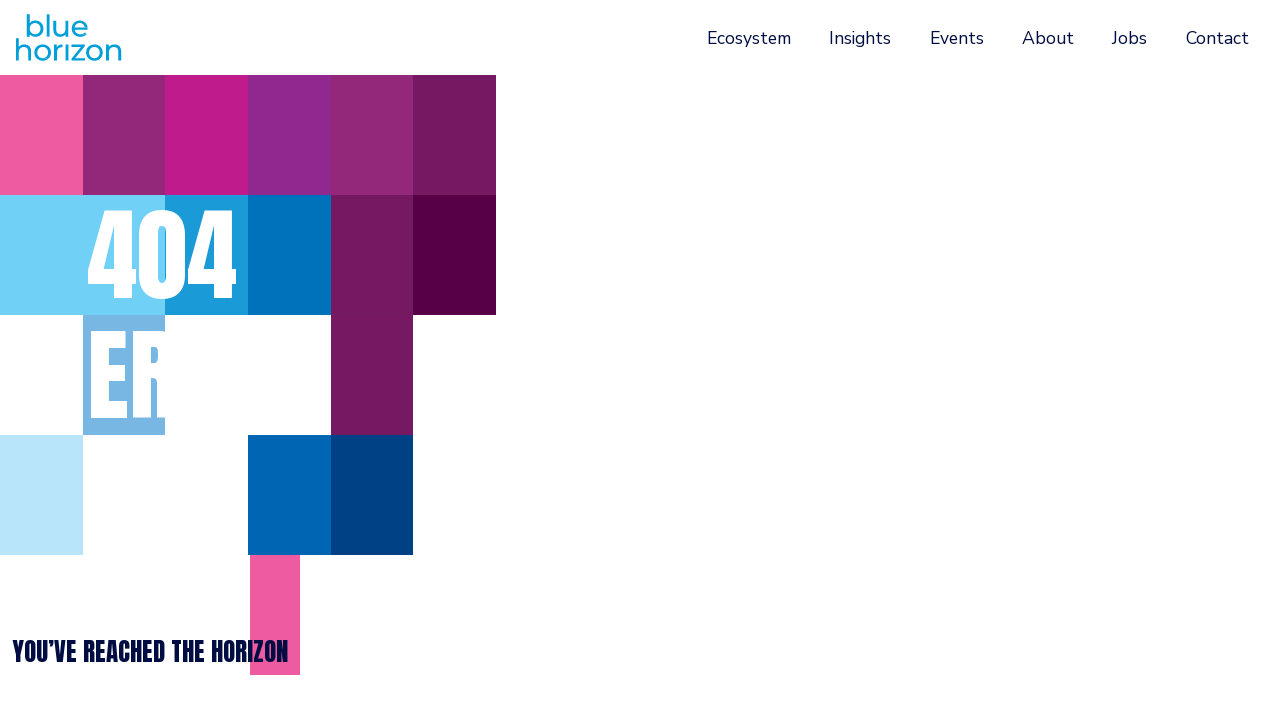

--- FILE ---
content_type: text/html; charset=UTF-8
request_url: https://bluehorizon.com/category/resources/
body_size: 16515
content:
<!DOCTYPE html>
<html lang="en-US">
<head>
	<meta charset="UTF-8">
	<meta name="viewport" content="width=device-width, initial-scale=1.0, viewport-fit=cover" />		<meta name='robots' content='noindex, follow' />

	<!-- This site is optimized with the Yoast SEO plugin v26.6 - https://yoast.com/wordpress/plugins/seo/ -->
	<title>Page not found - Blue Horizon</title>
	<meta property="og:locale" content="en_US" />
	<meta property="og:title" content="Page not found - Blue Horizon" />
	<meta property="og:site_name" content="Blue Horizon" />
	<script type="application/ld+json" class="yoast-schema-graph">{"@context":"https://schema.org","@graph":[{"@type":"WebSite","@id":"https://bluehorizon.com/#website","url":"https://bluehorizon.com/","name":"Blue Horizon","description":"The future of food","potentialAction":[{"@type":"SearchAction","target":{"@type":"EntryPoint","urlTemplate":"https://bluehorizon.com/?s={search_term_string}"},"query-input":{"@type":"PropertyValueSpecification","valueRequired":true,"valueName":"search_term_string"}}],"inLanguage":"en-US"}]}</script>
	<!-- / Yoast SEO plugin. -->


<link rel='dns-prefetch' href='//forms.cloudworx.agency' />
<link rel='dns-prefetch' href='//www.googletagmanager.com' />
<style id='wp-img-auto-sizes-contain-inline-css' type='text/css'>
img:is([sizes=auto i],[sizes^="auto," i]){contain-intrinsic-size:3000px 1500px}
/*# sourceURL=wp-img-auto-sizes-contain-inline-css */
</style>
<style id='wp-emoji-styles-inline-css' type='text/css'>

	img.wp-smiley, img.emoji {
		display: inline !important;
		border: none !important;
		box-shadow: none !important;
		height: 1em !important;
		width: 1em !important;
		margin: 0 0.07em !important;
		vertical-align: -0.1em !important;
		background: none !important;
		padding: 0 !important;
	}
/*# sourceURL=wp-emoji-styles-inline-css */
</style>
<link rel='stylesheet' id='wp-block-library-css' href='https://bluehorizon.com/wp-includes/css/dist/block-library/style.min.css?ver=6.9' type='text/css' media='all' />
<style id='classic-theme-styles-inline-css' type='text/css'>
/*! This file is auto-generated */
.wp-block-button__link{color:#fff;background-color:#32373c;border-radius:9999px;box-shadow:none;text-decoration:none;padding:calc(.667em + 2px) calc(1.333em + 2px);font-size:1.125em}.wp-block-file__button{background:#32373c;color:#fff;text-decoration:none}
/*# sourceURL=/wp-includes/css/classic-themes.min.css */
</style>
<style id='global-styles-inline-css' type='text/css'>
:root{--wp--preset--aspect-ratio--square: 1;--wp--preset--aspect-ratio--4-3: 4/3;--wp--preset--aspect-ratio--3-4: 3/4;--wp--preset--aspect-ratio--3-2: 3/2;--wp--preset--aspect-ratio--2-3: 2/3;--wp--preset--aspect-ratio--16-9: 16/9;--wp--preset--aspect-ratio--9-16: 9/16;--wp--preset--color--black: #000000;--wp--preset--color--cyan-bluish-gray: #abb8c3;--wp--preset--color--white: #ffffff;--wp--preset--color--pale-pink: #f78da7;--wp--preset--color--vivid-red: #cf2e2e;--wp--preset--color--luminous-vivid-orange: #ff6900;--wp--preset--color--luminous-vivid-amber: #fcb900;--wp--preset--color--light-green-cyan: #7bdcb5;--wp--preset--color--vivid-green-cyan: #00d084;--wp--preset--color--pale-cyan-blue: #8ed1fc;--wp--preset--color--vivid-cyan-blue: #0693e3;--wp--preset--color--vivid-purple: #9b51e0;--wp--preset--gradient--vivid-cyan-blue-to-vivid-purple: linear-gradient(135deg,rgb(6,147,227) 0%,rgb(155,81,224) 100%);--wp--preset--gradient--light-green-cyan-to-vivid-green-cyan: linear-gradient(135deg,rgb(122,220,180) 0%,rgb(0,208,130) 100%);--wp--preset--gradient--luminous-vivid-amber-to-luminous-vivid-orange: linear-gradient(135deg,rgb(252,185,0) 0%,rgb(255,105,0) 100%);--wp--preset--gradient--luminous-vivid-orange-to-vivid-red: linear-gradient(135deg,rgb(255,105,0) 0%,rgb(207,46,46) 100%);--wp--preset--gradient--very-light-gray-to-cyan-bluish-gray: linear-gradient(135deg,rgb(238,238,238) 0%,rgb(169,184,195) 100%);--wp--preset--gradient--cool-to-warm-spectrum: linear-gradient(135deg,rgb(74,234,220) 0%,rgb(151,120,209) 20%,rgb(207,42,186) 40%,rgb(238,44,130) 60%,rgb(251,105,98) 80%,rgb(254,248,76) 100%);--wp--preset--gradient--blush-light-purple: linear-gradient(135deg,rgb(255,206,236) 0%,rgb(152,150,240) 100%);--wp--preset--gradient--blush-bordeaux: linear-gradient(135deg,rgb(254,205,165) 0%,rgb(254,45,45) 50%,rgb(107,0,62) 100%);--wp--preset--gradient--luminous-dusk: linear-gradient(135deg,rgb(255,203,112) 0%,rgb(199,81,192) 50%,rgb(65,88,208) 100%);--wp--preset--gradient--pale-ocean: linear-gradient(135deg,rgb(255,245,203) 0%,rgb(182,227,212) 50%,rgb(51,167,181) 100%);--wp--preset--gradient--electric-grass: linear-gradient(135deg,rgb(202,248,128) 0%,rgb(113,206,126) 100%);--wp--preset--gradient--midnight: linear-gradient(135deg,rgb(2,3,129) 0%,rgb(40,116,252) 100%);--wp--preset--font-size--small: 13px;--wp--preset--font-size--medium: 20px;--wp--preset--font-size--large: 36px;--wp--preset--font-size--x-large: 42px;--wp--preset--spacing--20: 0.44rem;--wp--preset--spacing--30: 0.67rem;--wp--preset--spacing--40: 1rem;--wp--preset--spacing--50: 1.5rem;--wp--preset--spacing--60: 2.25rem;--wp--preset--spacing--70: 3.38rem;--wp--preset--spacing--80: 5.06rem;--wp--preset--shadow--natural: 6px 6px 9px rgba(0, 0, 0, 0.2);--wp--preset--shadow--deep: 12px 12px 50px rgba(0, 0, 0, 0.4);--wp--preset--shadow--sharp: 6px 6px 0px rgba(0, 0, 0, 0.2);--wp--preset--shadow--outlined: 6px 6px 0px -3px rgb(255, 255, 255), 6px 6px rgb(0, 0, 0);--wp--preset--shadow--crisp: 6px 6px 0px rgb(0, 0, 0);}:where(.is-layout-flex){gap: 0.5em;}:where(.is-layout-grid){gap: 0.5em;}body .is-layout-flex{display: flex;}.is-layout-flex{flex-wrap: wrap;align-items: center;}.is-layout-flex > :is(*, div){margin: 0;}body .is-layout-grid{display: grid;}.is-layout-grid > :is(*, div){margin: 0;}:where(.wp-block-columns.is-layout-flex){gap: 2em;}:where(.wp-block-columns.is-layout-grid){gap: 2em;}:where(.wp-block-post-template.is-layout-flex){gap: 1.25em;}:where(.wp-block-post-template.is-layout-grid){gap: 1.25em;}.has-black-color{color: var(--wp--preset--color--black) !important;}.has-cyan-bluish-gray-color{color: var(--wp--preset--color--cyan-bluish-gray) !important;}.has-white-color{color: var(--wp--preset--color--white) !important;}.has-pale-pink-color{color: var(--wp--preset--color--pale-pink) !important;}.has-vivid-red-color{color: var(--wp--preset--color--vivid-red) !important;}.has-luminous-vivid-orange-color{color: var(--wp--preset--color--luminous-vivid-orange) !important;}.has-luminous-vivid-amber-color{color: var(--wp--preset--color--luminous-vivid-amber) !important;}.has-light-green-cyan-color{color: var(--wp--preset--color--light-green-cyan) !important;}.has-vivid-green-cyan-color{color: var(--wp--preset--color--vivid-green-cyan) !important;}.has-pale-cyan-blue-color{color: var(--wp--preset--color--pale-cyan-blue) !important;}.has-vivid-cyan-blue-color{color: var(--wp--preset--color--vivid-cyan-blue) !important;}.has-vivid-purple-color{color: var(--wp--preset--color--vivid-purple) !important;}.has-black-background-color{background-color: var(--wp--preset--color--black) !important;}.has-cyan-bluish-gray-background-color{background-color: var(--wp--preset--color--cyan-bluish-gray) !important;}.has-white-background-color{background-color: var(--wp--preset--color--white) !important;}.has-pale-pink-background-color{background-color: var(--wp--preset--color--pale-pink) !important;}.has-vivid-red-background-color{background-color: var(--wp--preset--color--vivid-red) !important;}.has-luminous-vivid-orange-background-color{background-color: var(--wp--preset--color--luminous-vivid-orange) !important;}.has-luminous-vivid-amber-background-color{background-color: var(--wp--preset--color--luminous-vivid-amber) !important;}.has-light-green-cyan-background-color{background-color: var(--wp--preset--color--light-green-cyan) !important;}.has-vivid-green-cyan-background-color{background-color: var(--wp--preset--color--vivid-green-cyan) !important;}.has-pale-cyan-blue-background-color{background-color: var(--wp--preset--color--pale-cyan-blue) !important;}.has-vivid-cyan-blue-background-color{background-color: var(--wp--preset--color--vivid-cyan-blue) !important;}.has-vivid-purple-background-color{background-color: var(--wp--preset--color--vivid-purple) !important;}.has-black-border-color{border-color: var(--wp--preset--color--black) !important;}.has-cyan-bluish-gray-border-color{border-color: var(--wp--preset--color--cyan-bluish-gray) !important;}.has-white-border-color{border-color: var(--wp--preset--color--white) !important;}.has-pale-pink-border-color{border-color: var(--wp--preset--color--pale-pink) !important;}.has-vivid-red-border-color{border-color: var(--wp--preset--color--vivid-red) !important;}.has-luminous-vivid-orange-border-color{border-color: var(--wp--preset--color--luminous-vivid-orange) !important;}.has-luminous-vivid-amber-border-color{border-color: var(--wp--preset--color--luminous-vivid-amber) !important;}.has-light-green-cyan-border-color{border-color: var(--wp--preset--color--light-green-cyan) !important;}.has-vivid-green-cyan-border-color{border-color: var(--wp--preset--color--vivid-green-cyan) !important;}.has-pale-cyan-blue-border-color{border-color: var(--wp--preset--color--pale-cyan-blue) !important;}.has-vivid-cyan-blue-border-color{border-color: var(--wp--preset--color--vivid-cyan-blue) !important;}.has-vivid-purple-border-color{border-color: var(--wp--preset--color--vivid-purple) !important;}.has-vivid-cyan-blue-to-vivid-purple-gradient-background{background: var(--wp--preset--gradient--vivid-cyan-blue-to-vivid-purple) !important;}.has-light-green-cyan-to-vivid-green-cyan-gradient-background{background: var(--wp--preset--gradient--light-green-cyan-to-vivid-green-cyan) !important;}.has-luminous-vivid-amber-to-luminous-vivid-orange-gradient-background{background: var(--wp--preset--gradient--luminous-vivid-amber-to-luminous-vivid-orange) !important;}.has-luminous-vivid-orange-to-vivid-red-gradient-background{background: var(--wp--preset--gradient--luminous-vivid-orange-to-vivid-red) !important;}.has-very-light-gray-to-cyan-bluish-gray-gradient-background{background: var(--wp--preset--gradient--very-light-gray-to-cyan-bluish-gray) !important;}.has-cool-to-warm-spectrum-gradient-background{background: var(--wp--preset--gradient--cool-to-warm-spectrum) !important;}.has-blush-light-purple-gradient-background{background: var(--wp--preset--gradient--blush-light-purple) !important;}.has-blush-bordeaux-gradient-background{background: var(--wp--preset--gradient--blush-bordeaux) !important;}.has-luminous-dusk-gradient-background{background: var(--wp--preset--gradient--luminous-dusk) !important;}.has-pale-ocean-gradient-background{background: var(--wp--preset--gradient--pale-ocean) !important;}.has-electric-grass-gradient-background{background: var(--wp--preset--gradient--electric-grass) !important;}.has-midnight-gradient-background{background: var(--wp--preset--gradient--midnight) !important;}.has-small-font-size{font-size: var(--wp--preset--font-size--small) !important;}.has-medium-font-size{font-size: var(--wp--preset--font-size--medium) !important;}.has-large-font-size{font-size: var(--wp--preset--font-size--large) !important;}.has-x-large-font-size{font-size: var(--wp--preset--font-size--x-large) !important;}
:where(.wp-block-post-template.is-layout-flex){gap: 1.25em;}:where(.wp-block-post-template.is-layout-grid){gap: 1.25em;}
:where(.wp-block-term-template.is-layout-flex){gap: 1.25em;}:where(.wp-block-term-template.is-layout-grid){gap: 1.25em;}
:where(.wp-block-columns.is-layout-flex){gap: 2em;}:where(.wp-block-columns.is-layout-grid){gap: 2em;}
:root :where(.wp-block-pullquote){font-size: 1.5em;line-height: 1.6;}
/*# sourceURL=global-styles-inline-css */
</style>
<link rel='stylesheet' id='ascstyle-css' href='https://bluehorizon.com/wp-content/themes/bluehorizon/style.css?ver=1.3.0' type='text/css' media='all' />
<link rel='stylesheet' id='elementor-frontend-css' href='https://bluehorizon.com/wp-content/uploads/elementor/css/custom-frontend.min.css?ver=1766037325' type='text/css' media='all' />
<link rel='stylesheet' id='widget-spacer-css' href='https://bluehorizon.com/wp-content/plugins/elementor/assets/css/widget-spacer.min.css?ver=3.33.5' type='text/css' media='all' />
<link rel='stylesheet' id='widget-icon-list-css' href='https://bluehorizon.com/wp-content/uploads/elementor/css/custom-widget-icon-list.min.css?ver=1766037325' type='text/css' media='all' />
<link rel='stylesheet' id='elementor-icons-css' href='https://bluehorizon.com/wp-content/plugins/elementor/assets/lib/eicons/css/elementor-icons.min.css?ver=5.44.0' type='text/css' media='all' />
<link rel='stylesheet' id='elementor-post-5-css' href='https://bluehorizon.com/wp-content/uploads/elementor/css/post-5.css?ver=1766037326' type='text/css' media='all' />
<link rel='stylesheet' id='elementor-post-11-css' href='https://bluehorizon.com/wp-content/uploads/elementor/css/post-11.css?ver=1766037326' type='text/css' media='all' />
<link rel='stylesheet' id='elementor-post-36-css' href='https://bluehorizon.com/wp-content/uploads/elementor/css/post-36.css?ver=1766037327' type='text/css' media='all' />
<link rel='stylesheet' id='elementor-gf-local-roboto-css' href='https://bluehorizon.com/wp-content/uploads/elementor/google-fonts/css/roboto.css?ver=1742483955' type='text/css' media='all' />
<link rel='stylesheet' id='elementor-gf-local-robotoslab-css' href='https://bluehorizon.com/wp-content/uploads/elementor/google-fonts/css/robotoslab.css?ver=1742483958' type='text/css' media='all' />
<link rel='stylesheet' id='elementor-gf-local-robotocondensed-css' href='https://bluehorizon.com/wp-content/uploads/elementor/google-fonts/css/robotocondensed.css?ver=1742483962' type='text/css' media='all' />
<link rel='stylesheet' id='elementor-gf-local-nunito-css' href='https://bluehorizon.com/wp-content/uploads/elementor/google-fonts/css/nunito.css?ver=1742483968' type='text/css' media='all' />
<script type="text/javascript" src="https://bluehorizon.com/wp-includes/js/jquery/jquery.min.js?ver=3.7.1" id="jquery-core-js"></script>
<script type="text/javascript" src="https://bluehorizon.com/wp-includes/js/jquery/jquery-migrate.min.js?ver=3.4.1" id="jquery-migrate-js"></script>

<!-- Google tag (gtag.js) snippet added by Site Kit -->
<!-- Google Analytics snippet added by Site Kit -->
<script type="text/javascript" src="https://www.googletagmanager.com/gtag/js?id=G-BTDMPS95ML" id="google_gtagjs-js" async></script>
<script type="text/javascript" id="google_gtagjs-js-after">
/* <![CDATA[ */
window.dataLayer = window.dataLayer || [];function gtag(){dataLayer.push(arguments);}
gtag("set","linker",{"domains":["bluehorizon.com"]});
gtag("js", new Date());
gtag("set", "developer_id.dZTNiMT", true);
gtag("config", "G-BTDMPS95ML");
//# sourceURL=google_gtagjs-js-after
/* ]]> */
</script>
<link rel="https://api.w.org/" href="https://bluehorizon.com/wp-json/" /><link rel="EditURI" type="application/rsd+xml" title="RSD" href="https://bluehorizon.com/xmlrpc.php?rsd" />
<meta name="generator" content="WordPress 6.9" />
<meta name="generator" content="Site Kit by Google 1.168.0" />
		<script>
		(function(h,o,t,j,a,r){
			h.hj=h.hj||function(){(h.hj.q=h.hj.q||[]).push(arguments)};
			h._hjSettings={hjid:3194471,hjsv:5};
			a=o.getElementsByTagName('head')[0];
			r=o.createElement('script');r.async=1;
			r.src=t+h._hjSettings.hjid+j+h._hjSettings.hjsv;
			a.appendChild(r);
		})(window,document,'//static.hotjar.com/c/hotjar-','.js?sv=');
		</script>
		<meta name="google-site-verification" content="MCO0-WpkmYsOJ7iw0V-ICMnsVfW4iCRZneK0hF_i-M4"><meta name="generator" content="Elementor 3.33.5; features: additional_custom_breakpoints; settings: css_print_method-external, google_font-enabled, font_display-auto">
			<style>
				.e-con.e-parent:nth-of-type(n+4):not(.e-lazyloaded):not(.e-no-lazyload),
				.e-con.e-parent:nth-of-type(n+4):not(.e-lazyloaded):not(.e-no-lazyload) * {
					background-image: none !important;
				}
				@media screen and (max-height: 1024px) {
					.e-con.e-parent:nth-of-type(n+3):not(.e-lazyloaded):not(.e-no-lazyload),
					.e-con.e-parent:nth-of-type(n+3):not(.e-lazyloaded):not(.e-no-lazyload) * {
						background-image: none !important;
					}
				}
				@media screen and (max-height: 640px) {
					.e-con.e-parent:nth-of-type(n+2):not(.e-lazyloaded):not(.e-no-lazyload),
					.e-con.e-parent:nth-of-type(n+2):not(.e-lazyloaded):not(.e-no-lazyload) * {
						background-image: none !important;
					}
				}
			</style>
			<link rel="icon" href="https://bluehorizon.com/wp-content/uploads/2021/12/cropped-cropped-blue-horizon-group-logo-192x192-1-32x32.png" sizes="32x32" />
<link rel="icon" href="https://bluehorizon.com/wp-content/uploads/2021/12/cropped-cropped-blue-horizon-group-logo-192x192-1-192x192.png" sizes="192x192" />
<link rel="apple-touch-icon" href="https://bluehorizon.com/wp-content/uploads/2021/12/cropped-cropped-blue-horizon-group-logo-192x192-1-180x180.png" />
<meta name="msapplication-TileImage" content="https://bluehorizon.com/wp-content/uploads/2021/12/cropped-cropped-blue-horizon-group-logo-192x192-1-270x270.png" />
</head>
<body class="error404 wp-theme-bluehorizon elementor-default elementor-template-full-width elementor-kit-5 elementor-page-17790">
		<header data-elementor-type="header" data-elementor-id="11" class="elementor elementor-11 elementor-location-header" data-elementor-post-type="elementor_library">
					<div class="elementor-element elementor-element-f08e229 elementor-section-full_width elementor-section-height-default elementor-section-height-default elementor-section elementor-top-section" data-id="f08e229" data-element_type="section" data-settings="{&quot;background_background&quot;:&quot;classic&quot;}">
						<div class="elementor-container elementor-column-gap-no">
				<div class="elementor-row">
				<div class="elementor-column elementor-col-100 elementor-top-column elementor-element elementor-element-afba817" data-id="afba817" data-element_type="column" data-settings="{&quot;background_background&quot;:&quot;classic&quot;}">
			<div class="elementor-widget-wrap elementor-element-populated">
						<div class="elementor-element elementor-element-4d3f162 elementor-widget elementor-widget-navigation" data-id="4d3f162" data-element_type="widget" data-widget_type="navigation.default">
				<div class="elementor-widget-container">
					
<header id="blue-horizon-header" class="fixed-top header-internal-page  ">
        <script type="text/javascript">
                            var body = document.body;
            body.classList.add("internal-page");
                    </script>
    <!-- Message -->
        <!-- Navbar -->
    <nav class="navbar  navbar-expand">
        <div class="container-fluid">
            <!-- Logo -->
            <a class="navbar-brand" href="/">
                                    <svg id="logo-internal" width="191px" height="85px" viewBox="0 0 191 85" version="1.1" xmlns="http://www.w3.org/2000/svg" xmlns:xlink="http://www.w3.org/1999/xlink" alt="Blue Horizon">
                        <g id="Design-Master" stroke="none" stroke-width="1" fill="none" fill-rule="evenodd">
                            <g id="Home---Desktop-Copy" transform="translate(-80.000000, -96.000000)" fill="#FFFFFF">
                                <g id="Header-Copy-2" transform="translate(0.000000, 42.000000)">
                                    <g id="BH-logo" transform="translate(80.427040, 54.500000)">
                                        <polygon id="Fill-1" points="55.6861735 40.4184681 60.8047766 40.4184681 60.8047766 0.00222942865 55.6861735 0.00222942865"></polygon>
                                        <polygon id="Fill-2" points="94.816775 11.5927813 89.5982605 11.5927813 89.5982605 26.5299533 89.4496319 28.6933248 88.2523462 32.2356392 85.8990604 34.7127822 82.6374888 35.9678679 80.6805459 36.1247536 78.9052601 35.9926393 76.0235171 34.9109536 74.0335456 32.7640964 73.0261742 29.5933534 72.8940599 27.6198962 72.8940599 11.5927813 67.6755454 11.5927813 67.6755454 28.2226676 67.881974 31.1374392 68.5012597 33.6806393 70.9949169 37.6192966 74.9253171 40.0138681 77.34466 40.6166395 80.0777744 40.814811 81.5723173 40.7322395 84.3880032 40.1212109 86.9394604 38.9074109 89.0202605 37.181668 89.8707462 36.1247536 89.8707462 40.4845252 94.816775 40.4845252"></polygon>
                                        <polygon id="Fill-3" points="115.327519 11.2955241 111.405376 11.7661813 107.904347 13.1781528 104.973061 15.4323529 102.743632 18.437953 101.339918 22.0215531 100.869261 26.0180104 100.993118 28.0905533 101.950947 31.9053535 103.866604 35.2494965 106.591461 37.8835251 110.09249 39.7331252 114.13849 40.6744395 116.359661 40.7982967 118.110176 40.7239824 121.36349 40.1212109 124.25349 38.9239252 126.68109 37.181668 127.614148 36.2155822 116.524804 36.2155822 114.493547 36.0669536 110.942976 34.9109536 108.152061 32.6484964 106.475861 29.5768391 106.087775 27.7602676 129.463748 27.7602676 129.529805 27.1079533 129.571091 26.5794961 129.571091 26.1831533 129.455491 24.0610675 129.447233 24.0032675 106.087775 24.0032675 106.434575 22.2362388 107.920861 19.2388959 110.389747 17.0012101 113.527461 15.8534672 115.327519 15.7130957 125.805833 15.7130957 125.574633 15.4323529 122.69289 13.1781528 119.233147 11.7661813 117.334004 11.4111241"></polygon>
                                        <polygon id="Fill-4" points="124.839748 32.7228107 123.138776 34.2503821 121.181833 35.340325 118.977176 36.0008965 116.524804 36.2155822 127.614148 36.2155822 127.72149 36.1082394"></polygon>
                                        <polygon id="Fill-5" points="125.805833 15.7130957 115.327519 15.7130957 117.127576 15.8534672 118.770747 16.2910958 121.602947 18.033353 123.609433 20.6838959 124.567262 24.0032675 129.447233 24.0032675 129.116948 22.0628388 128.547205 20.1884673 127.746262 18.437953 126.747148 16.8443243"></polygon>
                                        <polygon id="Fill-6" points="44.2749668 54.9673066 40.6170524 56.3792781 37.5453951 58.6260468 35.233395 61.6143069 33.7801378 65.1896499 33.2929664 69.2191357 33.4168235 71.2916787 34.3829093 75.0899645 36.2977408 78.4093361 38.9903952 81.0433647 42.3915124 82.9268191 46.2649383 83.8755649 48.3705098 83.999422 50.4760813 83.8755649 54.3404243 82.9268191 57.7175959 81.0433647 59.5011388 79.4167075 48.3705098 79.4167075 47.0163383 79.3341361 44.514424 78.6991618 42.326281 77.4275618 40.5757667 75.6266788 39.3124238 73.331193 38.675798 70.6732186 38.5932266 69.2191357 38.675798 67.7667042 39.3124238 65.1070784 40.5757667 62.8115926 42.326281 61.0280497 44.514424 59.7812211 47.0163383 59.1545039 48.3705098 59.0801896 59.5498559 59.0801896 59.1460816 58.6260468 56.0991958 56.3792781 52.4660528 54.9673066 50.4760813 54.6130752 48.3705098 54.4966495"></polygon>
                                        <polygon id="Fill-7" points="59.5505165 59.0796116 48.3703447 59.0796116 49.7327733 59.1539259 51.0126305 59.3933831 53.3741734 60.3346974 55.3476306 61.8540117 56.8421736 63.9017832 57.7834879 66.3871833 58.0972593 69.2193834 58.0146879 70.6726406 57.387145 73.3314407 56.1485735 75.6269265 54.4145735 77.4269838 52.2264305 78.6985838 49.7327733 79.3343838 48.3703447 79.4169553 59.5009737 79.4169553 61.4579166 76.8242123 62.9111738 73.2488693 63.3983452 69.2193834 63.2744881 67.1468405 62.9111738 65.1898976 62.3084023 63.3485547 61.4579166 61.6145546 60.3927451 60.0291831"></polygon>
                                        <polygon id="Fill-8" points="80.8621205 54.8268526 77.9060632 55.8020212 75.5692917 57.4113384 73.8765773 59.6085642 73.8765773 54.7698783 68.8644914 54.7698783 68.8644914 83.6038223 74.0912631 83.6038223 74.0912631 69.2438246 74.2481488 67.0399931 75.4619488 63.4307958 77.8482632 60.9297071 81.184149 59.6572814 83.1906348 59.5003957 83.7025777 59.5003957 84.0989206 59.5177357 84.3961777 59.5581957 84.3961777 54.4965669"></polygon>
                                        <polygon id="Fill-9" points="89.7716605 83.6198411 94.9232921 83.6198411 94.9232921 54.6942429 89.7716605 54.6942429"></polygon>
                                        <polygon id="Fill-10" points="100.472918 54.7696306 100.472918 59.0798594 117.54869 59.0798594 100.472918 80.2924601 100.472918 83.6696317 124.691119 83.6696317 124.691119 79.359403 107.185975 79.359403 124.25349 58.2046022 124.25349 54.7696306"></polygon>
                                        <polygon id="Fill-11" points="139.843142 54.6128275 135.970542 55.5533161 132.576856 57.4111733 129.885027 60.0286877 127.977627 63.3480592 127.011541 67.1463451 126.886858 69.218888 127.011541 71.2922567 127.977627 75.0897168 129.885027 78.4099141 132.576856 81.043117 135.970542 82.9265714 139.843142 83.8753171 141.948713 84 144.045202 83.8753171 147.902114 82.9265714 151.279285 81.043117 153.954599 78.4099141 155.862 75.0897168 156.828085 71.2922567 156.951942 69.218888 156.463945 65.1902279 155.011514 61.6148849 153.104114 59.0799419 151.659114 57.7340276 151.659114 69.218888 151.576542 70.6729709 150.948999 73.3309453 149.718685 75.6264311 147.983859 77.427314 145.796542 78.6989141 143.302059 79.3338884 141.948713 79.4164598 140.594542 79.3338884 138.092627 78.6989141 135.904485 77.427314 134.161402 75.6264311 132.898059 73.3309453 132.263084 70.6729709 132.180513 69.218888 132.263084 67.7664565 132.898059 65.1076564 134.161402 62.8121706 135.904485 61.0286277 138.092627 59.7817991 140.594542 59.1542562 141.948713 59.0799419 143.302059 59.1542562 145.796542 59.7817991 147.983859 61.0286277 149.718685 62.8121706 150.948999 65.1076564 151.576542 67.7664565 151.659114 69.218888 151.659114 57.7340276 147.902114 55.5533161 144.045202 54.6128275 141.948713 54.4972275"></polygon>
                                        <polygon id="Fill-12" points="175.068115 54.7941543 172.186372 55.6941829 169.766203 57.1474401 167.908346 59.1208974 167.908346 54.7693829 162.897086 54.7693829 162.897086 83.6033268 168.131289 83.6033268 168.131289 68.7487263 168.279917 66.5770976 169.511057 63.0265261 171.921317 60.5658974 175.274543 59.3273259 177.281029 59.1786974 179.055489 59.3108116 181.945489 60.367726 183.944543 62.4898118 184.951915 65.6440405 185.074946 67.6092405 185.074946 83.6033268 190.310801 83.6033268 190.310801 67.0064691 190.104372 64.1247261 189.501601 61.6062974 187.065744 57.6758973 183.259201 55.2895829 180.930686 54.6950686 178.321429 54.4968972"></polygon>
                                        <polygon id="Fill-13" points="0 43.1595093 0 83.6038223 5.23502877 83.6038223 5.23502877 68.7236246 5.38365734 66.5437388 6.61397168 62.9849101 9.02505748 60.5242814 12.3774576 59.2857099 14.3922005 59.1288242 16.1592292 59.2609385 19.0492293 60.32611 21.0474579 62.4481958 22.0548294 65.6115073 22.1869437 67.5758817 22.1869437 83.6038223 27.4137153 83.6038223 27.4137153 66.9813674 27.2155439 64.0831101 26.6045153 61.5646814 24.1769152 57.6342813 20.362115 55.2397098 15.4243434 54.447024 13.8307148 54.5130812 10.8746575 55.0910812 8.24888602 56.2223098 6.11028594 57.8250213 5.23502877 58.8067956 5.23502877 43.1595093"></polygon>
                                        <polygon id="Fill-14" points="19.7921245 0 19.7921245 40.4434872 24.8050361 40.4434872 24.8050361 35.8607728 25.7290104 36.9911757 27.9419248 38.81683 30.5850363 40.0636586 33.5320107 40.6912015 35.1008679 40.7655158 37.1486394 40.6499158 40.9056395 39.7242901 44.2010654 37.89203 46.0250683 36.1910585 46.8020655 35.2910299 47.8342084 33.7130898 48.6516655 31.9716583 49.2461798 30.105544 49.5921541 28.1155725 49.7077541 26.0017438 49.2461798 21.897118 47.8342084 18.3143435 46.0333254 15.861972 44.4240082 14.3509148 44.4240082 26.0017438 44.3414368 27.455001 43.7048111 30.1138011 42.4414682 32.4092869 40.7000367 34.201087 38.5193252 35.472687 36.0264936 36.1084871 34.6723222 36.1910585 33.334665 36.1084871 32.0622392 35.8682042 32.0457249 35.8607728 30.8566963 35.472687 28.6528648 34.201087 26.9097819 32.4092869 25.6712104 30.105544 25.0436675 27.455001 24.9693532 26.0017438 25.0436675 24.5402295 25.6712104 21.8814294 26.9097819 19.593375 28.6528648 17.8098321 30.8566963 16.5638292 33.334665 15.9362863 33.7466964 15.9115149 34.6723222 15.861972 37.3055251 16.1749177 39.6596366 17.1170578 41.6322681 18.6355464 43.144151 20.6841436 44.1011539 23.168718 44.4240082 26.0017438 44.4240082 14.3509148 40.9056395 12.3279147 37.1486394 11.3948576 35.1008679 11.2784319 33.5815535 11.3527461 30.7163249 11.9390033 28.1326648 13.1123433 25.9436961 14.8372606 25.0197218 15.9115149 25.0197218 0"></polygon>
                                    </g>
                                </g>
                            </g>
                        </g>
                    </svg>
                            </a>
            <!-- Toggle -->
            <a class="toggle-menu-overlay ml-auto" href="javascript:void(0)">
                <svg class="hamburger" viewBox="0 0 30 30">
                    <line class="line01" x1="0" y1="10" x2="30" y2="10" stroke-linecap="round" stroke="currentColor" />
                    <line class="line02" x1="0" y1="20" x2="20" y2="20" stroke-linecap="round" stroke="currentColor" />
                </svg>
            </a>
            <!-- Menu -->
            <ul class="navbar-nav d-none d-lg-flex ml-auto">
                                                                                    <!-- Normal Link -->
                        <li class="nav-item">
                            <a class="nav-link  " href="/portfolio/" >
                                Ecosystem                            </a>
                        </li>
                                                                                                        <!-- Normal Link -->
                        <li class="nav-item">
                            <a class="nav-link  " href="/insights/" >
                                Insights                            </a>
                        </li>
                                                                                                        <!-- Normal Link -->
                        <li class="nav-item">
                            <a class="nav-link  " href="https://bluehorizon.com/events/" >
                                Events                            </a>
                        </li>
                                                                                                        <!-- Normal Link -->
                        <li class="nav-item">
                            <a class="nav-link  " href="/about/" >
                                About                            </a>
                        </li>
                                                                                                        <!-- Normal Link -->
                        <li class="nav-item">
                            <a class="nav-link  " href="/jobs/" >
                                Jobs                            </a>
                        </li>
                                                                                                        <!-- Normal Link -->
                        <li class="nav-item">
                            <a class="nav-link  " href="/contact" >
                                Contact                            </a>
                        </li>
                                                </ul>
        </div>
    </nav>
    <!-- Subheader -->
    </header>
<!-- Menu Overlay -->
<div class="menu-overlay header-internal-page">
    <!-- Overlay to close -->
    <div class="menu-layer-overlay"></div>
    <!-- Container -->
    <div class="menu-overlay-container">
        <!-- <a href="" class="menu-overlay-close">
            <svg class="hamburger-overlay" viewBox="0 0 30 30">
                <line class="line01" x1="5" y1="5" x2="25" y2="25" stroke-linecap="round" stroke="currentColor"></line>
                <line class="line02" x1="5" y1="25" x2="25" y2="5" stroke-linecap="round" stroke="currentColor"></line>
            </svg>
        </a> -->
        <!-- Menu -->
        <ul class="navigation">
                                                                    <li>
                        <a class="" href="/portfolio/" >
                            Ecosystem                        </a>
                    </li>
                                                                                    <li>
                        <a class="" href="/insights/" >
                            Insights                        </a>
                    </li>
                                                                                    <li>
                        <a class="" href="https://bluehorizon.com/events/" >
                            Events                        </a>
                    </li>
                                                                                    <li>
                        <a class="" href="/about/" >
                            About                        </a>
                    </li>
                                                                                    <li>
                        <a class="" href="/jobs/" >
                            Jobs                        </a>
                    </li>
                                                                                    <li>
                        <a class="" href="/contact" >
                            Contact                        </a>
                    </li>
                            
        </ul>
        <!-- Newsletter -->
        <div class="newsletter-box">
            <h6 class="text-dark">Subscribe to <br>"The Horizon"</h6>
            <p class="text-dark ">A periodic collection <br>of news & ideas.</p>
            <!-- Arrow -->
            <!-- Big Arrow -->
            <div class="big-arrow-content">
                <svg class="big-arrow" width="26px" height="47px" viewBox="0 0 26 47" version="1.1" xmlns="http://www.w3.org/2000/svg" xmlns:xlink="http://www.w3.org/1999/xlink">
                    <g id="Symbols" stroke="none" stroke-width="1" fill="none" fill-rule="evenodd">
                        <g id="BH_Footer-Oct31" transform="translate(-473.000000, -73.000000)" fill="#00B4F0">
                            <polygon id="Fill-1" transform="translate(485.790263, 96.500000) scale(-1, 1) rotate(90.000000) translate(-485.790263, -96.500000) " points="463 84 485.790526 109 508.580526 84"></polygon>
                        </g>
                    </g>
                </svg>
            </div>
            <!-- Form -->
            <div class="newsletter-box-form">
                <div class="input-group">
                    <input type="email" class="form-control" placeholder="Sign up with your email" aria-label="Sign up with your email" aria-describedby="button-addon2">
                    <button class="btn btn-primary" type="button" id="button-addon2">SUBMIT</button>
                </div>
            </div>
        </div>
    </div>
</div>				</div>
				</div>
				<div class="elementor-element elementor-element-71ebac7 elementor-widget elementor-widget-html" data-id="71ebac7" data-element_type="widget" data-widget_type="html.default">
				<div class="elementor-widget-container">
					<script src="https://cmp.osano.com/6oqPuUHOgSPdbRk7/3d3fed66-a51c-409f-8c58-035ffef467de/osano.js"></script>				</div>
				</div>
					</div>
		</div>
						</div>
			</div>
		</div>
				</header>
				<div data-elementor-type="error-404" data-elementor-id="17790" class="elementor elementor-17790 elementor-location-single" data-elementor-post-type="elementor_library">
					<div class="elementor-element elementor-element-b899d77 elementor-section-full_width elementor-section-height-default elementor-section-height-default elementor-section elementor-top-section" data-id="b899d77" data-element_type="section">
						<div class="elementor-container elementor-column-gap-no">
				<div class="elementor-row">
				<div class="elementor-column elementor-col-100 elementor-top-column elementor-element elementor-element-7597806" data-id="7597806" data-element_type="column">
			<div class="elementor-widget-wrap elementor-element-populated">
						<div class="elementor-element elementor-element-6cc5bd4 elementor-widget elementor-widget-hero-error" data-id="6cc5bd4" data-element_type="widget" data-widget_type="hero-error.default">
				<div class="elementor-widget-container">
					<section class="section-hero-error section-tiles">
    <!-- Tiles -->
    <div class="bg-grid-error tiles-absolute d-none d-lg-grid">
                            <div class="tile"></div>
                    <div class="tile"></div>
                    <div class="tile"></div>
                    <div class="tile"></div>
                    <div class="tile"></div>
                    <div class="tile"></div>
                    <div class="tile"></div>
                    <div class="tile"></div>
                    <div class="tile"></div>
                    <div class="tile"></div>
                    <div class="tile"></div>
                    <div class="tile"></div>
                    <div class="tile"></div>
                    <div class="tile"></div>
                    <div class="tile"></div>
                    <div class="tile"></div>
                    <div class="tile"></div>
                    <div class="tile"></div>
                    <div class="tile"></div>
                    <div class="tile"></div>
                    <div class="tile"></div>
                    <div class="tile"></div>
                    <div class="tile"></div>
                    <div class="tile"></div>
            </div>
    <div class="bg-grid-error tiles-absolute d-grid d-lg-none">
                            <div class="tile"></div>
                    <div class="tile"></div>
                    <div class="tile"></div>
                    <div class="tile"></div>
                    <div class="tile"></div>
                    <div class="tile"></div>
                    <div class="tile"></div>
                    <div class="tile"></div>
                    <div class="tile"></div>
                    <div class="tile"></div>
                    <div class="tile"></div>
                    <div class="tile"></div>
                    <div class="tile"></div>
                    <div class="tile"></div>
                    <div class="tile"></div>
            </div>

    <!-- Content -->
    <div class="container-fluid section-caption-content">
        <div class="row">
            <div class="col-lg-6 p-0">
                <div class="section-caption">
                    <!-- Title -->
                    <div class="section-caption-title">
                        <h1 class="text-white text-uppercase font-responsive-h2">404 ERROR</h1>
                    </div>
                </div>
            </div>
        </div>
    </div>
</section>				</div>
				</div>
					</div>
		</div>
						</div>
			</div>
		</div>
				<div class="elementor-element elementor-element-5b26c23 elementor-section-full_width elementor-section-height-default elementor-section-height-default elementor-section elementor-top-section" data-id="5b26c23" data-element_type="section">
						<div class="elementor-container elementor-column-gap-no">
				<div class="elementor-row">
				<div class="elementor-column elementor-col-100 elementor-top-column elementor-element elementor-element-1a1d612" data-id="1a1d612" data-element_type="column">
			<div class="elementor-widget-wrap elementor-element-populated">
						<div class="elementor-element elementor-element-becc41f elementor-widget elementor-widget-section-caption-error" data-id="becc41f" data-element_type="widget" data-widget_type="section-caption-error.default">
				<div class="elementor-widget-container">
					<section class="section-caption-error">
    <!-- Caption -->
    <div class="section-caption-error-caption section-tiles">
        <!-- Tiles -->
        <div class="bg-grid-error-caption tiles-absolute d-none d-lg-grid">
                                        <div class="tile"></div>
                            <div class="tile"></div>
                            <div class="tile"></div>
                            <div class="tile"></div>
                            <div class="tile"></div>
                            <div class="tile"></div>
                    </div>
        <div class="bg-grid-error-caption tiles-absolute d-grid d-lg-none">
                                        <div class="tile"></div>
                            <div class="tile"></div>
                            <div class="tile"></div>
                    </div>
        <!-- Caption Text -->
        <div class="container-fluid h-100">
            <div class="row h-100 justify-content-center align-items-end">
                <div class="col-auto">
                    <h6 class="h7 text-uppercase text-dark">
                        YOU’VE REACHED THE HORIZON                    </h6>
                </div>
            </div>
        </div>
    </div>
    <!-- CTA-->
    <div class="section-caption-error-cta">
        <div class="container-fluid">
            <div class="row justify-content-center">
                <div class="col-auto">
                                            <!-- Button -->
                        
                        <a class="btn btn-primary" href="/" >
                            return home                        </a>
                                    </div>
            </div>
        </div>
    </div>
</section>				</div>
				</div>
					</div>
		</div>
						</div>
			</div>
		</div>
				</div>
				<footer data-elementor-type="footer" data-elementor-id="36" class="elementor elementor-36 elementor-location-footer" data-elementor-post-type="elementor_library">
			<div class="elementor-element elementor-element-a35fa08 e-con-full e-flex e-con e-parent" data-id="a35fa08" data-element_type="container" data-settings="{&quot;background_background&quot;:&quot;classic&quot;}">
		<div class="elementor-element elementor-element-13733fa e-con-full e-flex e-con e-child" data-id="13733fa" data-element_type="container" data-settings="{&quot;background_background&quot;:&quot;classic&quot;}">
		<div class="elementor-element elementor-element-e201a8a e-con-full e-flex e-con e-child" data-id="e201a8a" data-element_type="container" data-settings="{&quot;background_background&quot;:&quot;classic&quot;}">
				<div class="elementor-element elementor-element-3225498 elementor-widget elementor-widget-text-editor" data-id="3225498" data-element_type="widget" data-widget_type="text-editor.default">
				<div class="elementor-widget-container">
									<h6>SUBSCRIBE TO THE &#8220;BLUE HORIZON NEWSLETTER&#8221;</h6>								</div>
				</div>
				<div class="elementor-element elementor-element-9f9c669 elementor-widget elementor-widget-text-editor" data-id="9f9c669" data-element_type="widget" data-widget_type="text-editor.default">
				<div class="elementor-widget-container">
									A periodic collection<br>
of news &amp; ideas								</div>
				</div>
				</div>
				</div>
		<div class="elementor-element elementor-element-b4bc843 e-con-full e-flex e-con e-child" data-id="b4bc843" data-element_type="container" data-settings="{&quot;background_background&quot;:&quot;classic&quot;}">
		<div class="elementor-element elementor-element-dc2531e e-con-full elementor-hidden-mobile e-flex e-con e-child" data-id="dc2531e" data-element_type="container" data-settings="{&quot;background_background&quot;:&quot;classic&quot;}">
				<div class="elementor-element elementor-element-cbf5354 elementor-widget elementor-widget-html" data-id="cbf5354" data-element_type="widget" data-widget_type="html.default">
				<div class="elementor-widget-container">
					<svg class="big-arrow" width="26px" height="47px" viewBox="0 0 26 47" version="1.1" xmlns="http://www.w3.org/2000/svg" xmlns:xlink="http://www.w3.org/1999/xlink">
                            <g id="Symbols" stroke="none" stroke-width="1" fill="none" fill-rule="evenodd">
                                <g id="BH_Footer-Oct31" transform="translate(-473.000000, -73.000000)" fill="#00B4F0">
                                    <polygon id="Fill-1" transform="translate(485.790263, 96.500000) scale(-1, 1) rotate(90.000000) translate(-485.790263, -96.500000) " points="463 84 485.790526 109 508.580526 84"></polygon>
                                </g>
                            </g>
                        </svg>				</div>
				</div>
				</div>
				</div>
		<div class="elementor-element elementor-element-b031474 e-con-full e-flex e-con e-child" data-id="b031474" data-element_type="container" data-settings="{&quot;background_background&quot;:&quot;classic&quot;}">
		<div class="elementor-element elementor-element-64d42a3 e-con-full e-flex e-con e-child" data-id="64d42a3" data-element_type="container" data-settings="{&quot;background_background&quot;:&quot;classic&quot;}">
				<div class="elementor-element elementor-element-52cbe90 elementor-widget elementor-widget-shortcode" data-id="52cbe90" data-element_type="widget" data-widget_type="shortcode.default">
				<div class="elementor-widget-container">
							<div class="elementor-shortcode">    <style>
		.confirmation-message {
    background-color: #aee6f9;
    color: #1178e1;
    padding: 10px;
    border-radius: 5px;
    text-align: center;
    max-width: 600px;
    margin: 10px auto;
    display: block;
    font-weight: bold;
}
		
        #email-submission-form {
            display: flex;
			flex-direction: column;
    		align-items: start;
    		text-align: center;
    		max-width: 600px;
    		margin: 10px;
        }
		
		input, button, select, optgroup, textarea {
    margin-bottom: 10px;
    font-family: inherit;
    font-size: inherit;
    line-height: inherit;
}
		
		

        /* Basic button styling */
        #email-submission-form button {			
		background-color: var(--e-global-color-24d2696);
    	font-family: "Anton", Sans-serif;
    	font-size: 16px;
    	color: white;
    	font-weight: 500;
		margin-top: -10px;
    	text-transform: uppercase;
    	font-style: normal;
    	border-style: none;
    	border-radius: 0px 0px 0px 0px;
    	padding: 7px 40px 7px 40px;
			transition: background-color 0.3s ease, transform 0.2s ease, filter 0.3s ease;
        }

        /* Darker on hover */
        #email-submission-form button:hover {
            background-color: #6b003e;
        }

        /* Click effect */
        #email-submission-form button:active {
            transform: scale(0.95);
        }
		
		.spinner {
        border: 4px solid rgba(0, 0, 0, 0.1);
        width: 25px;
        height: 25px;
        border-radius: 50%;
        border-left-color: #000;
        animation: spin 1s linear infinite;
    }

    @keyframes spin {
        from { transform: rotate(0deg); }
        to { transform: rotate(360deg); }
    }
		
    </style>

    <script src="https://www.google.com/recaptcha/api.js" async defer></script>
<p id="confirmation-message"></p>
<form id="email-submission-form">
    <input type="email" name="user_email" id="user_email" required placeholder="Enter your email">
    <div class="g-recaptcha" data-sitekey="6LdRqfkqAAAAAO_KXL6s0JHJ7eSPBS5cCof12pjU"></div><br>

    <button type="submit">Submit</button>
	<div id="loading-spinner" style="display: none; margin-top: 10px;">
        <div class="spinner"></div>
    </div>
</form>


<script>
    document.getElementById('email-submission-form').addEventListener('submit', function(e) {
        e.preventDefault();
        let emailInput = document.getElementById('user_email');
        let confirmationMessage = document.getElementById('confirmation-message');
        let spinner = document.getElementById('loading-spinner');

        let recaptchaResponse = grecaptcha.getResponse();

        if (!recaptchaResponse) {
            confirmationMessage.innerText = "Please complete the reCAPTCHA.";
            return;
        }

        // Show loading spinner
        spinner.style.display = "block";

        let formData = new FormData();
        formData.append('action', 'process_email_submission');
        formData.append('user_email', emailInput.value);
        formData.append('g-recaptcha-response', recaptchaResponse); 

        fetch('https://bluehorizon.com/wp-admin/admin-ajax.php', {
            method: 'POST',
            body: formData
        })
        .then(response => response.json())
        .then(data => {
            confirmationMessage.innerHTML = `<span class="confirmation-message">${data.message}</span>`;
            emailInput.value = ""; 
            spinner.style.display = "none"; 
            grecaptcha.reset();
        })
        .catch(error => {
            console.error('Error:', error);
            spinner.style.display = "none";
        });
    });
</script>
    </div>
						</div>
				</div>
				</div>
				</div>
				</div>
		<div class="elementor-element elementor-element-d739330 e-con-full e-flex e-con e-parent" data-id="d739330" data-element_type="container">
		<div class="elementor-element elementor-element-2584021 e-con-full e-flex e-con e-child" data-id="2584021" data-element_type="container" data-settings="{&quot;background_background&quot;:&quot;classic&quot;}">
		<div class="elementor-element elementor-element-78f1a71 e-con-full elementor-hidden-mobile e-flex e-con e-child" data-id="78f1a71" data-element_type="container" data-settings="{&quot;background_background&quot;:&quot;classic&quot;}">
				<div class="elementor-element elementor-element-899691a elementor-widget elementor-widget-spacer" data-id="899691a" data-element_type="widget" data-widget_type="spacer.default">
				<div class="elementor-widget-container">
							<div class="elementor-spacer">
			<div class="elementor-spacer-inner"></div>
		</div>
						</div>
				</div>
				</div>
		<div class="elementor-element elementor-element-c6eca26 e-con-full elementor-hidden-mobile e-flex e-con e-child" data-id="c6eca26" data-element_type="container" data-settings="{&quot;background_background&quot;:&quot;classic&quot;}">
				<div class="elementor-element elementor-element-25df24d elementor-widget elementor-widget-spacer" data-id="25df24d" data-element_type="widget" data-widget_type="spacer.default">
				<div class="elementor-widget-container">
							<div class="elementor-spacer">
			<div class="elementor-spacer-inner"></div>
		</div>
						</div>
				</div>
				</div>
				</div>
		<div class="elementor-element elementor-element-0f6305d e-con-full e-flex e-con e-child" data-id="0f6305d" data-element_type="container" data-settings="{&quot;background_background&quot;:&quot;classic&quot;}">
				<div class="elementor-element elementor-element-6ca2428 elementor-icon-list--layout-traditional elementor-list-item-link-full_width elementor-widget elementor-widget-icon-list" data-id="6ca2428" data-element_type="widget" data-widget_type="icon-list.default">
				<div class="elementor-widget-container">
							<ul class="elementor-icon-list-items">
							<li class="elementor-icon-list-item">
										<span class="elementor-icon-list-text"><b>Our Company</b></span>
									</li>
								<li class="elementor-icon-list-item">
											<a href="https://bluehorizon.com/about/">

											<span class="elementor-icon-list-text">About</span>
											</a>
									</li>
								<li class="elementor-icon-list-item">
											<a href="https://bluehorizon.com/ecosystem/">

											<span class="elementor-icon-list-text">Ecosystem</span>
											</a>
									</li>
								<li class="elementor-icon-list-item">
											<a href="https://bluehorizon.com/investment">

											<span class="elementor-icon-list-text">Approach</span>
											</a>
									</li>
								<li class="elementor-icon-list-item">
											<a href="https://bluehorizon.com/careers/">

											<span class="elementor-icon-list-text">Careers</span>
											</a>
									</li>
								<li class="elementor-icon-list-item">
											<a href="https://bluehorizon.com/contact/">

											<span class="elementor-icon-list-text">Contact</span>
											</a>
									</li>
						</ul>
						</div>
				</div>
				</div>
		<div class="elementor-element elementor-element-ea6ed11 e-con-full e-flex e-con e-child" data-id="ea6ed11" data-element_type="container" data-settings="{&quot;background_background&quot;:&quot;classic&quot;}">
				<div class="elementor-element elementor-element-341deb6 elementor-icon-list--layout-traditional elementor-list-item-link-full_width elementor-widget elementor-widget-icon-list" data-id="341deb6" data-element_type="widget" data-widget_type="icon-list.default">
				<div class="elementor-widget-container">
							<ul class="elementor-icon-list-items">
							<li class="elementor-icon-list-item">
										<span class="elementor-icon-list-text"><b>Our Ecosystem</b></span>
									</li>
								<li class="elementor-icon-list-item">
											<a href="https://bluehorizon.com/investment#success-stories">

											<span class="elementor-icon-list-text">Success Stories</span>
											</a>
									</li>
								<li class="elementor-icon-list-item">
											<a href="https://bluehorizon.com/news">

											<span class="elementor-icon-list-text">Ecosystem News</span>
											</a>
									</li>
								<li class="elementor-icon-list-item">
											<a href="https://bluehorizon.com/jobs/">

											<span class="elementor-icon-list-text">Jobs</span>
											</a>
									</li>
						</ul>
						</div>
				</div>
				</div>
		<div class="elementor-element elementor-element-8e2ca4a e-con-full e-flex e-con e-child" data-id="8e2ca4a" data-element_type="container" data-settings="{&quot;background_background&quot;:&quot;classic&quot;}">
				<div class="elementor-element elementor-element-6ea3f3a elementor-icon-list--layout-traditional elementor-list-item-link-full_width elementor-widget elementor-widget-icon-list" data-id="6ea3f3a" data-element_type="widget" data-widget_type="icon-list.default">
				<div class="elementor-widget-container">
							<ul class="elementor-icon-list-items">
							<li class="elementor-icon-list-item">
										<span class="elementor-icon-list-text"><b>Insights</b></span>
									</li>
								<li class="elementor-icon-list-item">
											<a href="https://bluehorizon.com/insights/#topinsights">

											<span class="elementor-icon-list-text">Top Insights</span>
											</a>
									</li>
								<li class="elementor-icon-list-item">
											<a href="https://bluehorizon.com/insights/#bluehorizonnews">

											<span class="elementor-icon-list-text">Blue Horizon News</span>
											</a>
									</li>
								<li class="elementor-icon-list-item">
											<a href="https://bluehorizon.com/insights/#industrynews">

											<span class="elementor-icon-list-text">Industry News</span>
											</a>
									</li>
								<li class="elementor-icon-list-item">
											<a href="https://bluehorizon.com/insights/#videoinsights">

											<span class="elementor-icon-list-text">Videos</span>
											</a>
									</li>
								<li class="elementor-icon-list-item">
											<a href="https://bluehorizon.com/insights/#insights-reports">

											<span class="elementor-icon-list-text">Reports</span>
											</a>
									</li>
								<li class="elementor-icon-list-item">
											<a href="https://bluehorizon.com/insights/#insights-blog">

											<span class="elementor-icon-list-text">Blog</span>
											</a>
									</li>
								<li class="elementor-icon-list-item">
											<a href="https://bluehorizon.com/insights/#resources">

											<span class="elementor-icon-list-text">Resources</span>
											</a>
									</li>
						</ul>
						</div>
				</div>
				</div>
		<div class="elementor-element elementor-element-9e099cf e-con-full e-flex e-con e-child" data-id="9e099cf" data-element_type="container" data-settings="{&quot;background_background&quot;:&quot;classic&quot;}">
				<div class="elementor-element elementor-element-07c977e elementor-icon-list--layout-traditional elementor-list-item-link-full_width elementor-widget elementor-widget-icon-list" data-id="07c977e" data-element_type="widget" data-widget_type="icon-list.default">
				<div class="elementor-widget-container">
							<ul class="elementor-icon-list-items">
							<li class="elementor-icon-list-item">
										<span class="elementor-icon-list-text"><b>Media</b></span>
									</li>
								<li class="elementor-icon-list-item">
											<a href="https://bluehorizon.com/press-kit/">

											<span class="elementor-icon-list-text">Press Kit</span>
											</a>
									</li>
						</ul>
						</div>
				</div>
				</div>
		<div class="elementor-element elementor-element-e33e6ef e-con-full e-flex e-con e-child" data-id="e33e6ef" data-element_type="container" data-settings="{&quot;background_background&quot;:&quot;classic&quot;}">
		<div class="elementor-element elementor-element-485c995 e-con-full elementor-hidden-mobile e-flex e-con e-child" data-id="485c995" data-element_type="container" data-settings="{&quot;background_background&quot;:&quot;classic&quot;}">
				<div class="elementor-element elementor-element-47cb89d elementor-widget elementor-widget-spacer" data-id="47cb89d" data-element_type="widget" data-widget_type="spacer.default">
				<div class="elementor-widget-container">
							<div class="elementor-spacer">
			<div class="elementor-spacer-inner"></div>
		</div>
						</div>
				</div>
				</div>
		<div class="elementor-element elementor-element-9b77a92 e-con-full elementor-hidden-mobile e-flex e-con e-child" data-id="9b77a92" data-element_type="container" data-settings="{&quot;background_background&quot;:&quot;classic&quot;}">
				<div class="elementor-element elementor-element-d5a5cc1 elementor-widget elementor-widget-spacer" data-id="d5a5cc1" data-element_type="widget" data-widget_type="spacer.default">
				<div class="elementor-widget-container">
							<div class="elementor-spacer">
			<div class="elementor-spacer-inner"></div>
		</div>
						</div>
				</div>
				</div>
				</div>
				</div>
		<div class="elementor-element elementor-element-c5285a5 e-con-full e-flex e-con e-parent" data-id="c5285a5" data-element_type="container">
		<div class="elementor-element elementor-element-99da26c e-con-full elementor-hidden-mobile e-flex e-con e-child" data-id="99da26c" data-element_type="container" data-settings="{&quot;background_background&quot;:&quot;classic&quot;}">
				<div class="elementor-element elementor-element-f108055 elementor-widget elementor-widget-spacer" data-id="f108055" data-element_type="widget" data-widget_type="spacer.default">
				<div class="elementor-widget-container">
							<div class="elementor-spacer">
			<div class="elementor-spacer-inner"></div>
		</div>
						</div>
				</div>
				</div>
		<div class="elementor-element elementor-element-93c3edf e-con-full e-flex e-con e-child" data-id="93c3edf" data-element_type="container" data-settings="{&quot;background_background&quot;:&quot;classic&quot;}">
				<div class="elementor-element elementor-element-03a972c elementor-icon-list--layout-inline elementor-align-left elementor-tablet-align-center elementor-list-item-link-full_width elementor-widget elementor-widget-icon-list" data-id="03a972c" data-element_type="widget" data-widget_type="icon-list.default">
				<div class="elementor-widget-container">
							<ul class="elementor-icon-list-items elementor-inline-items">
							<li class="elementor-icon-list-item elementor-inline-item">
											<a href="https://bluehorizon.com/privacy/">

											<span class="elementor-icon-list-text">Privacy Notice</span>
											</a>
									</li>
								<li class="elementor-icon-list-item elementor-inline-item">
											<a href="https://bluehorizon.com/cookie-policy/">

											<span class="elementor-icon-list-text">Cookies Policy</span>
											</a>
									</li>
								<li class="elementor-icon-list-item elementor-inline-item">
											<a href="https://bluehorizon.com/terms-of-use/">

											<span class="elementor-icon-list-text">Terms of Use</span>
											</a>
									</li>
						</ul>
						</div>
				</div>
				<div class="elementor-element elementor-element-9838681 elementor-widget elementor-widget-text-editor" data-id="9838681" data-element_type="widget" data-widget_type="text-editor.default">
				<div class="elementor-widget-container">
									© Blue Horizon 2025
								</div>
				</div>
				</div>
		<div class="elementor-element elementor-element-03aa413 e-con-full elementor-hidden-mobile e-flex e-con e-child" data-id="03aa413" data-element_type="container" data-settings="{&quot;background_background&quot;:&quot;classic&quot;}">
				<div class="elementor-element elementor-element-53deff9 elementor-widget elementor-widget-spacer" data-id="53deff9" data-element_type="widget" data-widget_type="spacer.default">
				<div class="elementor-widget-container">
							<div class="elementor-spacer">
			<div class="elementor-spacer-inner"></div>
		</div>
						</div>
				</div>
				</div>
		<div class="elementor-element elementor-element-9eb8279 e-con-full elementor-hidden-mobile e-flex e-con e-child" data-id="9eb8279" data-element_type="container" data-settings="{&quot;background_background&quot;:&quot;classic&quot;}">
				<div class="elementor-element elementor-element-f349b67 elementor-widget elementor-widget-spacer" data-id="f349b67" data-element_type="widget" data-widget_type="spacer.default">
				<div class="elementor-widget-container">
							<div class="elementor-spacer">
			<div class="elementor-spacer-inner"></div>
		</div>
						</div>
				</div>
				</div>
		<div class="elementor-element elementor-element-db34616 e-con-full elementor-hidden-mobile e-flex e-con e-child" data-id="db34616" data-element_type="container" data-settings="{&quot;background_background&quot;:&quot;classic&quot;}">
				<div class="elementor-element elementor-element-db89c7e elementor-widget elementor-widget-spacer" data-id="db89c7e" data-element_type="widget" data-widget_type="spacer.default">
				<div class="elementor-widget-container">
							<div class="elementor-spacer">
			<div class="elementor-spacer-inner"></div>
		</div>
						</div>
				</div>
				</div>
				</div>
				</footer>
		
<script type="speculationrules">
{"prefetch":[{"source":"document","where":{"and":[{"href_matches":"/*"},{"not":{"href_matches":["/wp-*.php","/wp-admin/*","/wp-content/uploads/*","/wp-content/*","/wp-content/plugins/*","/wp-content/themes/bluehorizon/*","/*\\?(.+)"]}},{"not":{"selector_matches":"a[rel~=\"nofollow\"]"}},{"not":{"selector_matches":".no-prefetch, .no-prefetch a"}}]},"eagerness":"conservative"}]}
</script>
			<script>
				const lazyloadRunObserver = () => {
					const lazyloadBackgrounds = document.querySelectorAll( `.e-con.e-parent:not(.e-lazyloaded)` );
					const lazyloadBackgroundObserver = new IntersectionObserver( ( entries ) => {
						entries.forEach( ( entry ) => {
							if ( entry.isIntersecting ) {
								let lazyloadBackground = entry.target;
								if( lazyloadBackground ) {
									lazyloadBackground.classList.add( 'e-lazyloaded' );
								}
								lazyloadBackgroundObserver.unobserve( entry.target );
							}
						});
					}, { rootMargin: '200px 0px 200px 0px' } );
					lazyloadBackgrounds.forEach( ( lazyloadBackground ) => {
						lazyloadBackgroundObserver.observe( lazyloadBackground );
					} );
				};
				const events = [
					'DOMContentLoaded',
					'elementor/lazyload/observe',
				];
				events.forEach( ( event ) => {
					document.addEventListener( event, lazyloadRunObserver );
				} );
			</script>
			<script type="text/javascript" src="https://forms.cloudworx.agency/assets/js/iframeResizer.min.js?ver=1.3" id="iframeResizer.min.js-js"></script>
<script type="text/javascript" src="https://bluehorizon.com/wp-content/themes/bluehorizon/assets/js/vendor.js?ver=1.3" id="vendor.js-js"></script>
<script type="text/javascript" src="https://bluehorizon.com/wp-content/themes/bluehorizon/assets/js/main.js?ver=1.3" id="main.js-js"></script>
<script type="text/javascript" src="https://bluehorizon.com/wp-content/plugins/elementor/assets/js/webpack.runtime.min.js?ver=3.33.5" id="elementor-webpack-runtime-js"></script>
<script type="text/javascript" src="https://bluehorizon.com/wp-content/plugins/elementor/assets/js/frontend-modules.min.js?ver=3.33.5" id="elementor-frontend-modules-js"></script>
<script type="text/javascript" src="https://bluehorizon.com/wp-includes/js/jquery/ui/core.min.js?ver=1.13.3" id="jquery-ui-core-js"></script>
<script type="text/javascript" id="elementor-frontend-js-before">
/* <![CDATA[ */
var elementorFrontendConfig = {"environmentMode":{"edit":false,"wpPreview":false,"isScriptDebug":false},"i18n":{"shareOnFacebook":"Share on Facebook","shareOnTwitter":"Share on Twitter","pinIt":"Pin it","download":"Download","downloadImage":"Download image","fullscreen":"Fullscreen","zoom":"Zoom","share":"Share","playVideo":"Play Video","previous":"Previous","next":"Next","close":"Close","a11yCarouselPrevSlideMessage":"Previous slide","a11yCarouselNextSlideMessage":"Next slide","a11yCarouselFirstSlideMessage":"This is the first slide","a11yCarouselLastSlideMessage":"This is the last slide","a11yCarouselPaginationBulletMessage":"Go to slide"},"is_rtl":false,"breakpoints":{"xs":0,"sm":480,"md":768,"lg":1025,"xl":1440,"xxl":1600},"responsive":{"breakpoints":{"mobile":{"label":"Mobile Portrait","value":767,"default_value":767,"direction":"max","is_enabled":true},"mobile_extra":{"label":"Mobile Landscape","value":880,"default_value":880,"direction":"max","is_enabled":false},"tablet":{"label":"Tablet Portrait","value":1024,"default_value":1024,"direction":"max","is_enabled":true},"tablet_extra":{"label":"Tablet Landscape","value":1366,"default_value":1200,"direction":"max","is_enabled":true},"laptop":{"label":"Laptop","value":992,"default_value":1366,"direction":"max","is_enabled":false},"widescreen":{"label":"Widescreen","value":1600,"default_value":2400,"direction":"min","is_enabled":false}},"hasCustomBreakpoints":true},"version":"3.33.5","is_static":false,"experimentalFeatures":{"additional_custom_breakpoints":true,"container":true,"theme_builder_v2":true,"nested-elements":true,"home_screen":true,"global_classes_should_enforce_capabilities":true,"e_variables":true,"cloud-library":true,"e_opt_in_v4_page":true,"import-export-customization":true,"e_pro_variables":true},"urls":{"assets":"https:\/\/bluehorizon.com\/wp-content\/plugins\/elementor\/assets\/","ajaxurl":"https:\/\/bluehorizon.com\/wp-admin\/admin-ajax.php","uploadUrl":"https:\/\/bluehorizon.com\/wp-content\/uploads"},"nonces":{"floatingButtonsClickTracking":"8256e14fc2"},"swiperClass":"swiper","settings":{"editorPreferences":[]},"kit":{"viewport_tablet_extra":1366,"active_breakpoints":["viewport_mobile","viewport_tablet","viewport_tablet_extra"],"global_image_lightbox":"yes","lightbox_enable_counter":"yes","lightbox_enable_fullscreen":"yes","lightbox_enable_zoom":"yes","lightbox_enable_share":"yes","lightbox_title_src":"title","lightbox_description_src":"description"},"post":{"id":0,"title":"Page not found - Blue Horizon","excerpt":""}};
//# sourceURL=elementor-frontend-js-before
/* ]]> */
</script>
<script type="text/javascript" src="https://bluehorizon.com/wp-content/plugins/elementor/assets/js/frontend.min.js?ver=3.33.5" id="elementor-frontend-js"></script>
<script type="text/javascript" src="https://bluehorizon.com/wp-content/plugins/elementor-pro/assets/js/webpack-pro.runtime.min.js?ver=3.33.2" id="elementor-pro-webpack-runtime-js"></script>
<script type="text/javascript" src="https://bluehorizon.com/wp-includes/js/dist/hooks.min.js?ver=dd5603f07f9220ed27f1" id="wp-hooks-js"></script>
<script type="text/javascript" src="https://bluehorizon.com/wp-includes/js/dist/i18n.min.js?ver=c26c3dc7bed366793375" id="wp-i18n-js"></script>
<script type="text/javascript" id="wp-i18n-js-after">
/* <![CDATA[ */
wp.i18n.setLocaleData( { 'text direction\u0004ltr': [ 'ltr' ] } );
//# sourceURL=wp-i18n-js-after
/* ]]> */
</script>
<script type="text/javascript" id="elementor-pro-frontend-js-before">
/* <![CDATA[ */
var ElementorProFrontendConfig = {"ajaxurl":"https:\/\/bluehorizon.com\/wp-admin\/admin-ajax.php","nonce":"9b638492aa","urls":{"assets":"https:\/\/bluehorizon.com\/wp-content\/plugins\/elementor-pro\/assets\/","rest":"https:\/\/bluehorizon.com\/wp-json\/"},"settings":{"lazy_load_background_images":true},"popup":{"hasPopUps":true},"shareButtonsNetworks":{"facebook":{"title":"Facebook","has_counter":true},"twitter":{"title":"Twitter"},"linkedin":{"title":"LinkedIn","has_counter":true},"pinterest":{"title":"Pinterest","has_counter":true},"reddit":{"title":"Reddit","has_counter":true},"vk":{"title":"VK","has_counter":true},"odnoklassniki":{"title":"OK","has_counter":true},"tumblr":{"title":"Tumblr"},"digg":{"title":"Digg"},"skype":{"title":"Skype"},"stumbleupon":{"title":"StumbleUpon","has_counter":true},"mix":{"title":"Mix"},"telegram":{"title":"Telegram"},"pocket":{"title":"Pocket","has_counter":true},"xing":{"title":"XING","has_counter":true},"whatsapp":{"title":"WhatsApp"},"email":{"title":"Email"},"print":{"title":"Print"},"x-twitter":{"title":"X"},"threads":{"title":"Threads"}},"facebook_sdk":{"lang":"en_US","app_id":""},"lottie":{"defaultAnimationUrl":"https:\/\/bluehorizon.com\/wp-content\/plugins\/elementor-pro\/modules\/lottie\/assets\/animations\/default.json"}};
//# sourceURL=elementor-pro-frontend-js-before
/* ]]> */
</script>
<script type="text/javascript" src="https://bluehorizon.com/wp-content/plugins/elementor-pro/assets/js/frontend.min.js?ver=3.33.2" id="elementor-pro-frontend-js"></script>
<script type="text/javascript" src="https://bluehorizon.com/wp-content/plugins/elementor-pro/assets/js/elements-handlers.min.js?ver=3.33.2" id="pro-elements-handlers-js"></script>
<script id="wp-emoji-settings" type="application/json">
{"baseUrl":"https://s.w.org/images/core/emoji/17.0.2/72x72/","ext":".png","svgUrl":"https://s.w.org/images/core/emoji/17.0.2/svg/","svgExt":".svg","source":{"concatemoji":"https://bluehorizon.com/wp-includes/js/wp-emoji-release.min.js?ver=6.9"}}
</script>
<script type="module">
/* <![CDATA[ */
/*! This file is auto-generated */
const a=JSON.parse(document.getElementById("wp-emoji-settings").textContent),o=(window._wpemojiSettings=a,"wpEmojiSettingsSupports"),s=["flag","emoji"];function i(e){try{var t={supportTests:e,timestamp:(new Date).valueOf()};sessionStorage.setItem(o,JSON.stringify(t))}catch(e){}}function c(e,t,n){e.clearRect(0,0,e.canvas.width,e.canvas.height),e.fillText(t,0,0);t=new Uint32Array(e.getImageData(0,0,e.canvas.width,e.canvas.height).data);e.clearRect(0,0,e.canvas.width,e.canvas.height),e.fillText(n,0,0);const a=new Uint32Array(e.getImageData(0,0,e.canvas.width,e.canvas.height).data);return t.every((e,t)=>e===a[t])}function p(e,t){e.clearRect(0,0,e.canvas.width,e.canvas.height),e.fillText(t,0,0);var n=e.getImageData(16,16,1,1);for(let e=0;e<n.data.length;e++)if(0!==n.data[e])return!1;return!0}function u(e,t,n,a){switch(t){case"flag":return n(e,"\ud83c\udff3\ufe0f\u200d\u26a7\ufe0f","\ud83c\udff3\ufe0f\u200b\u26a7\ufe0f")?!1:!n(e,"\ud83c\udde8\ud83c\uddf6","\ud83c\udde8\u200b\ud83c\uddf6")&&!n(e,"\ud83c\udff4\udb40\udc67\udb40\udc62\udb40\udc65\udb40\udc6e\udb40\udc67\udb40\udc7f","\ud83c\udff4\u200b\udb40\udc67\u200b\udb40\udc62\u200b\udb40\udc65\u200b\udb40\udc6e\u200b\udb40\udc67\u200b\udb40\udc7f");case"emoji":return!a(e,"\ud83e\u1fac8")}return!1}function f(e,t,n,a){let r;const o=(r="undefined"!=typeof WorkerGlobalScope&&self instanceof WorkerGlobalScope?new OffscreenCanvas(300,150):document.createElement("canvas")).getContext("2d",{willReadFrequently:!0}),s=(o.textBaseline="top",o.font="600 32px Arial",{});return e.forEach(e=>{s[e]=t(o,e,n,a)}),s}function r(e){var t=document.createElement("script");t.src=e,t.defer=!0,document.head.appendChild(t)}a.supports={everything:!0,everythingExceptFlag:!0},new Promise(t=>{let n=function(){try{var e=JSON.parse(sessionStorage.getItem(o));if("object"==typeof e&&"number"==typeof e.timestamp&&(new Date).valueOf()<e.timestamp+604800&&"object"==typeof e.supportTests)return e.supportTests}catch(e){}return null}();if(!n){if("undefined"!=typeof Worker&&"undefined"!=typeof OffscreenCanvas&&"undefined"!=typeof URL&&URL.createObjectURL&&"undefined"!=typeof Blob)try{var e="postMessage("+f.toString()+"("+[JSON.stringify(s),u.toString(),c.toString(),p.toString()].join(",")+"));",a=new Blob([e],{type:"text/javascript"});const r=new Worker(URL.createObjectURL(a),{name:"wpTestEmojiSupports"});return void(r.onmessage=e=>{i(n=e.data),r.terminate(),t(n)})}catch(e){}i(n=f(s,u,c,p))}t(n)}).then(e=>{for(const n in e)a.supports[n]=e[n],a.supports.everything=a.supports.everything&&a.supports[n],"flag"!==n&&(a.supports.everythingExceptFlag=a.supports.everythingExceptFlag&&a.supports[n]);var t;a.supports.everythingExceptFlag=a.supports.everythingExceptFlag&&!a.supports.flag,a.supports.everything||((t=a.source||{}).concatemoji?r(t.concatemoji):t.wpemoji&&t.twemoji&&(r(t.twemoji),r(t.wpemoji)))});
//# sourceURL=https://bluehorizon.com/wp-includes/js/wp-emoji-loader.min.js
/* ]]> */
</script>

</body>
</html>

<!-- Dynamic page generated in 0.293 seconds. -->
<!-- Cached page generated by WP-Super-Cache on 2026-01-22 04:38:12 -->

<!-- super cache -->
<!--Cached using Nginx-Helper on 2026-01-22 04:38:12. It took 99 queries executed in 0.297 seconds.-->
<!--Visit http://wordpress.org/extend/plugins/nginx-helper/faq/ for more details-->

--- FILE ---
content_type: text/html; charset=utf-8
request_url: https://www.google.com/recaptcha/api2/anchor?ar=1&k=6LdRqfkqAAAAAO_KXL6s0JHJ7eSPBS5cCof12pjU&co=aHR0cHM6Ly9ibHVlaG9yaXpvbi5jb206NDQz&hl=en&v=PoyoqOPhxBO7pBk68S4YbpHZ&size=normal&anchor-ms=20000&execute-ms=30000&cb=26fcz4nooewk
body_size: 49172
content:
<!DOCTYPE HTML><html dir="ltr" lang="en"><head><meta http-equiv="Content-Type" content="text/html; charset=UTF-8">
<meta http-equiv="X-UA-Compatible" content="IE=edge">
<title>reCAPTCHA</title>
<style type="text/css">
/* cyrillic-ext */
@font-face {
  font-family: 'Roboto';
  font-style: normal;
  font-weight: 400;
  font-stretch: 100%;
  src: url(//fonts.gstatic.com/s/roboto/v48/KFO7CnqEu92Fr1ME7kSn66aGLdTylUAMa3GUBHMdazTgWw.woff2) format('woff2');
  unicode-range: U+0460-052F, U+1C80-1C8A, U+20B4, U+2DE0-2DFF, U+A640-A69F, U+FE2E-FE2F;
}
/* cyrillic */
@font-face {
  font-family: 'Roboto';
  font-style: normal;
  font-weight: 400;
  font-stretch: 100%;
  src: url(//fonts.gstatic.com/s/roboto/v48/KFO7CnqEu92Fr1ME7kSn66aGLdTylUAMa3iUBHMdazTgWw.woff2) format('woff2');
  unicode-range: U+0301, U+0400-045F, U+0490-0491, U+04B0-04B1, U+2116;
}
/* greek-ext */
@font-face {
  font-family: 'Roboto';
  font-style: normal;
  font-weight: 400;
  font-stretch: 100%;
  src: url(//fonts.gstatic.com/s/roboto/v48/KFO7CnqEu92Fr1ME7kSn66aGLdTylUAMa3CUBHMdazTgWw.woff2) format('woff2');
  unicode-range: U+1F00-1FFF;
}
/* greek */
@font-face {
  font-family: 'Roboto';
  font-style: normal;
  font-weight: 400;
  font-stretch: 100%;
  src: url(//fonts.gstatic.com/s/roboto/v48/KFO7CnqEu92Fr1ME7kSn66aGLdTylUAMa3-UBHMdazTgWw.woff2) format('woff2');
  unicode-range: U+0370-0377, U+037A-037F, U+0384-038A, U+038C, U+038E-03A1, U+03A3-03FF;
}
/* math */
@font-face {
  font-family: 'Roboto';
  font-style: normal;
  font-weight: 400;
  font-stretch: 100%;
  src: url(//fonts.gstatic.com/s/roboto/v48/KFO7CnqEu92Fr1ME7kSn66aGLdTylUAMawCUBHMdazTgWw.woff2) format('woff2');
  unicode-range: U+0302-0303, U+0305, U+0307-0308, U+0310, U+0312, U+0315, U+031A, U+0326-0327, U+032C, U+032F-0330, U+0332-0333, U+0338, U+033A, U+0346, U+034D, U+0391-03A1, U+03A3-03A9, U+03B1-03C9, U+03D1, U+03D5-03D6, U+03F0-03F1, U+03F4-03F5, U+2016-2017, U+2034-2038, U+203C, U+2040, U+2043, U+2047, U+2050, U+2057, U+205F, U+2070-2071, U+2074-208E, U+2090-209C, U+20D0-20DC, U+20E1, U+20E5-20EF, U+2100-2112, U+2114-2115, U+2117-2121, U+2123-214F, U+2190, U+2192, U+2194-21AE, U+21B0-21E5, U+21F1-21F2, U+21F4-2211, U+2213-2214, U+2216-22FF, U+2308-230B, U+2310, U+2319, U+231C-2321, U+2336-237A, U+237C, U+2395, U+239B-23B7, U+23D0, U+23DC-23E1, U+2474-2475, U+25AF, U+25B3, U+25B7, U+25BD, U+25C1, U+25CA, U+25CC, U+25FB, U+266D-266F, U+27C0-27FF, U+2900-2AFF, U+2B0E-2B11, U+2B30-2B4C, U+2BFE, U+3030, U+FF5B, U+FF5D, U+1D400-1D7FF, U+1EE00-1EEFF;
}
/* symbols */
@font-face {
  font-family: 'Roboto';
  font-style: normal;
  font-weight: 400;
  font-stretch: 100%;
  src: url(//fonts.gstatic.com/s/roboto/v48/KFO7CnqEu92Fr1ME7kSn66aGLdTylUAMaxKUBHMdazTgWw.woff2) format('woff2');
  unicode-range: U+0001-000C, U+000E-001F, U+007F-009F, U+20DD-20E0, U+20E2-20E4, U+2150-218F, U+2190, U+2192, U+2194-2199, U+21AF, U+21E6-21F0, U+21F3, U+2218-2219, U+2299, U+22C4-22C6, U+2300-243F, U+2440-244A, U+2460-24FF, U+25A0-27BF, U+2800-28FF, U+2921-2922, U+2981, U+29BF, U+29EB, U+2B00-2BFF, U+4DC0-4DFF, U+FFF9-FFFB, U+10140-1018E, U+10190-1019C, U+101A0, U+101D0-101FD, U+102E0-102FB, U+10E60-10E7E, U+1D2C0-1D2D3, U+1D2E0-1D37F, U+1F000-1F0FF, U+1F100-1F1AD, U+1F1E6-1F1FF, U+1F30D-1F30F, U+1F315, U+1F31C, U+1F31E, U+1F320-1F32C, U+1F336, U+1F378, U+1F37D, U+1F382, U+1F393-1F39F, U+1F3A7-1F3A8, U+1F3AC-1F3AF, U+1F3C2, U+1F3C4-1F3C6, U+1F3CA-1F3CE, U+1F3D4-1F3E0, U+1F3ED, U+1F3F1-1F3F3, U+1F3F5-1F3F7, U+1F408, U+1F415, U+1F41F, U+1F426, U+1F43F, U+1F441-1F442, U+1F444, U+1F446-1F449, U+1F44C-1F44E, U+1F453, U+1F46A, U+1F47D, U+1F4A3, U+1F4B0, U+1F4B3, U+1F4B9, U+1F4BB, U+1F4BF, U+1F4C8-1F4CB, U+1F4D6, U+1F4DA, U+1F4DF, U+1F4E3-1F4E6, U+1F4EA-1F4ED, U+1F4F7, U+1F4F9-1F4FB, U+1F4FD-1F4FE, U+1F503, U+1F507-1F50B, U+1F50D, U+1F512-1F513, U+1F53E-1F54A, U+1F54F-1F5FA, U+1F610, U+1F650-1F67F, U+1F687, U+1F68D, U+1F691, U+1F694, U+1F698, U+1F6AD, U+1F6B2, U+1F6B9-1F6BA, U+1F6BC, U+1F6C6-1F6CF, U+1F6D3-1F6D7, U+1F6E0-1F6EA, U+1F6F0-1F6F3, U+1F6F7-1F6FC, U+1F700-1F7FF, U+1F800-1F80B, U+1F810-1F847, U+1F850-1F859, U+1F860-1F887, U+1F890-1F8AD, U+1F8B0-1F8BB, U+1F8C0-1F8C1, U+1F900-1F90B, U+1F93B, U+1F946, U+1F984, U+1F996, U+1F9E9, U+1FA00-1FA6F, U+1FA70-1FA7C, U+1FA80-1FA89, U+1FA8F-1FAC6, U+1FACE-1FADC, U+1FADF-1FAE9, U+1FAF0-1FAF8, U+1FB00-1FBFF;
}
/* vietnamese */
@font-face {
  font-family: 'Roboto';
  font-style: normal;
  font-weight: 400;
  font-stretch: 100%;
  src: url(//fonts.gstatic.com/s/roboto/v48/KFO7CnqEu92Fr1ME7kSn66aGLdTylUAMa3OUBHMdazTgWw.woff2) format('woff2');
  unicode-range: U+0102-0103, U+0110-0111, U+0128-0129, U+0168-0169, U+01A0-01A1, U+01AF-01B0, U+0300-0301, U+0303-0304, U+0308-0309, U+0323, U+0329, U+1EA0-1EF9, U+20AB;
}
/* latin-ext */
@font-face {
  font-family: 'Roboto';
  font-style: normal;
  font-weight: 400;
  font-stretch: 100%;
  src: url(//fonts.gstatic.com/s/roboto/v48/KFO7CnqEu92Fr1ME7kSn66aGLdTylUAMa3KUBHMdazTgWw.woff2) format('woff2');
  unicode-range: U+0100-02BA, U+02BD-02C5, U+02C7-02CC, U+02CE-02D7, U+02DD-02FF, U+0304, U+0308, U+0329, U+1D00-1DBF, U+1E00-1E9F, U+1EF2-1EFF, U+2020, U+20A0-20AB, U+20AD-20C0, U+2113, U+2C60-2C7F, U+A720-A7FF;
}
/* latin */
@font-face {
  font-family: 'Roboto';
  font-style: normal;
  font-weight: 400;
  font-stretch: 100%;
  src: url(//fonts.gstatic.com/s/roboto/v48/KFO7CnqEu92Fr1ME7kSn66aGLdTylUAMa3yUBHMdazQ.woff2) format('woff2');
  unicode-range: U+0000-00FF, U+0131, U+0152-0153, U+02BB-02BC, U+02C6, U+02DA, U+02DC, U+0304, U+0308, U+0329, U+2000-206F, U+20AC, U+2122, U+2191, U+2193, U+2212, U+2215, U+FEFF, U+FFFD;
}
/* cyrillic-ext */
@font-face {
  font-family: 'Roboto';
  font-style: normal;
  font-weight: 500;
  font-stretch: 100%;
  src: url(//fonts.gstatic.com/s/roboto/v48/KFO7CnqEu92Fr1ME7kSn66aGLdTylUAMa3GUBHMdazTgWw.woff2) format('woff2');
  unicode-range: U+0460-052F, U+1C80-1C8A, U+20B4, U+2DE0-2DFF, U+A640-A69F, U+FE2E-FE2F;
}
/* cyrillic */
@font-face {
  font-family: 'Roboto';
  font-style: normal;
  font-weight: 500;
  font-stretch: 100%;
  src: url(//fonts.gstatic.com/s/roboto/v48/KFO7CnqEu92Fr1ME7kSn66aGLdTylUAMa3iUBHMdazTgWw.woff2) format('woff2');
  unicode-range: U+0301, U+0400-045F, U+0490-0491, U+04B0-04B1, U+2116;
}
/* greek-ext */
@font-face {
  font-family: 'Roboto';
  font-style: normal;
  font-weight: 500;
  font-stretch: 100%;
  src: url(//fonts.gstatic.com/s/roboto/v48/KFO7CnqEu92Fr1ME7kSn66aGLdTylUAMa3CUBHMdazTgWw.woff2) format('woff2');
  unicode-range: U+1F00-1FFF;
}
/* greek */
@font-face {
  font-family: 'Roboto';
  font-style: normal;
  font-weight: 500;
  font-stretch: 100%;
  src: url(//fonts.gstatic.com/s/roboto/v48/KFO7CnqEu92Fr1ME7kSn66aGLdTylUAMa3-UBHMdazTgWw.woff2) format('woff2');
  unicode-range: U+0370-0377, U+037A-037F, U+0384-038A, U+038C, U+038E-03A1, U+03A3-03FF;
}
/* math */
@font-face {
  font-family: 'Roboto';
  font-style: normal;
  font-weight: 500;
  font-stretch: 100%;
  src: url(//fonts.gstatic.com/s/roboto/v48/KFO7CnqEu92Fr1ME7kSn66aGLdTylUAMawCUBHMdazTgWw.woff2) format('woff2');
  unicode-range: U+0302-0303, U+0305, U+0307-0308, U+0310, U+0312, U+0315, U+031A, U+0326-0327, U+032C, U+032F-0330, U+0332-0333, U+0338, U+033A, U+0346, U+034D, U+0391-03A1, U+03A3-03A9, U+03B1-03C9, U+03D1, U+03D5-03D6, U+03F0-03F1, U+03F4-03F5, U+2016-2017, U+2034-2038, U+203C, U+2040, U+2043, U+2047, U+2050, U+2057, U+205F, U+2070-2071, U+2074-208E, U+2090-209C, U+20D0-20DC, U+20E1, U+20E5-20EF, U+2100-2112, U+2114-2115, U+2117-2121, U+2123-214F, U+2190, U+2192, U+2194-21AE, U+21B0-21E5, U+21F1-21F2, U+21F4-2211, U+2213-2214, U+2216-22FF, U+2308-230B, U+2310, U+2319, U+231C-2321, U+2336-237A, U+237C, U+2395, U+239B-23B7, U+23D0, U+23DC-23E1, U+2474-2475, U+25AF, U+25B3, U+25B7, U+25BD, U+25C1, U+25CA, U+25CC, U+25FB, U+266D-266F, U+27C0-27FF, U+2900-2AFF, U+2B0E-2B11, U+2B30-2B4C, U+2BFE, U+3030, U+FF5B, U+FF5D, U+1D400-1D7FF, U+1EE00-1EEFF;
}
/* symbols */
@font-face {
  font-family: 'Roboto';
  font-style: normal;
  font-weight: 500;
  font-stretch: 100%;
  src: url(//fonts.gstatic.com/s/roboto/v48/KFO7CnqEu92Fr1ME7kSn66aGLdTylUAMaxKUBHMdazTgWw.woff2) format('woff2');
  unicode-range: U+0001-000C, U+000E-001F, U+007F-009F, U+20DD-20E0, U+20E2-20E4, U+2150-218F, U+2190, U+2192, U+2194-2199, U+21AF, U+21E6-21F0, U+21F3, U+2218-2219, U+2299, U+22C4-22C6, U+2300-243F, U+2440-244A, U+2460-24FF, U+25A0-27BF, U+2800-28FF, U+2921-2922, U+2981, U+29BF, U+29EB, U+2B00-2BFF, U+4DC0-4DFF, U+FFF9-FFFB, U+10140-1018E, U+10190-1019C, U+101A0, U+101D0-101FD, U+102E0-102FB, U+10E60-10E7E, U+1D2C0-1D2D3, U+1D2E0-1D37F, U+1F000-1F0FF, U+1F100-1F1AD, U+1F1E6-1F1FF, U+1F30D-1F30F, U+1F315, U+1F31C, U+1F31E, U+1F320-1F32C, U+1F336, U+1F378, U+1F37D, U+1F382, U+1F393-1F39F, U+1F3A7-1F3A8, U+1F3AC-1F3AF, U+1F3C2, U+1F3C4-1F3C6, U+1F3CA-1F3CE, U+1F3D4-1F3E0, U+1F3ED, U+1F3F1-1F3F3, U+1F3F5-1F3F7, U+1F408, U+1F415, U+1F41F, U+1F426, U+1F43F, U+1F441-1F442, U+1F444, U+1F446-1F449, U+1F44C-1F44E, U+1F453, U+1F46A, U+1F47D, U+1F4A3, U+1F4B0, U+1F4B3, U+1F4B9, U+1F4BB, U+1F4BF, U+1F4C8-1F4CB, U+1F4D6, U+1F4DA, U+1F4DF, U+1F4E3-1F4E6, U+1F4EA-1F4ED, U+1F4F7, U+1F4F9-1F4FB, U+1F4FD-1F4FE, U+1F503, U+1F507-1F50B, U+1F50D, U+1F512-1F513, U+1F53E-1F54A, U+1F54F-1F5FA, U+1F610, U+1F650-1F67F, U+1F687, U+1F68D, U+1F691, U+1F694, U+1F698, U+1F6AD, U+1F6B2, U+1F6B9-1F6BA, U+1F6BC, U+1F6C6-1F6CF, U+1F6D3-1F6D7, U+1F6E0-1F6EA, U+1F6F0-1F6F3, U+1F6F7-1F6FC, U+1F700-1F7FF, U+1F800-1F80B, U+1F810-1F847, U+1F850-1F859, U+1F860-1F887, U+1F890-1F8AD, U+1F8B0-1F8BB, U+1F8C0-1F8C1, U+1F900-1F90B, U+1F93B, U+1F946, U+1F984, U+1F996, U+1F9E9, U+1FA00-1FA6F, U+1FA70-1FA7C, U+1FA80-1FA89, U+1FA8F-1FAC6, U+1FACE-1FADC, U+1FADF-1FAE9, U+1FAF0-1FAF8, U+1FB00-1FBFF;
}
/* vietnamese */
@font-face {
  font-family: 'Roboto';
  font-style: normal;
  font-weight: 500;
  font-stretch: 100%;
  src: url(//fonts.gstatic.com/s/roboto/v48/KFO7CnqEu92Fr1ME7kSn66aGLdTylUAMa3OUBHMdazTgWw.woff2) format('woff2');
  unicode-range: U+0102-0103, U+0110-0111, U+0128-0129, U+0168-0169, U+01A0-01A1, U+01AF-01B0, U+0300-0301, U+0303-0304, U+0308-0309, U+0323, U+0329, U+1EA0-1EF9, U+20AB;
}
/* latin-ext */
@font-face {
  font-family: 'Roboto';
  font-style: normal;
  font-weight: 500;
  font-stretch: 100%;
  src: url(//fonts.gstatic.com/s/roboto/v48/KFO7CnqEu92Fr1ME7kSn66aGLdTylUAMa3KUBHMdazTgWw.woff2) format('woff2');
  unicode-range: U+0100-02BA, U+02BD-02C5, U+02C7-02CC, U+02CE-02D7, U+02DD-02FF, U+0304, U+0308, U+0329, U+1D00-1DBF, U+1E00-1E9F, U+1EF2-1EFF, U+2020, U+20A0-20AB, U+20AD-20C0, U+2113, U+2C60-2C7F, U+A720-A7FF;
}
/* latin */
@font-face {
  font-family: 'Roboto';
  font-style: normal;
  font-weight: 500;
  font-stretch: 100%;
  src: url(//fonts.gstatic.com/s/roboto/v48/KFO7CnqEu92Fr1ME7kSn66aGLdTylUAMa3yUBHMdazQ.woff2) format('woff2');
  unicode-range: U+0000-00FF, U+0131, U+0152-0153, U+02BB-02BC, U+02C6, U+02DA, U+02DC, U+0304, U+0308, U+0329, U+2000-206F, U+20AC, U+2122, U+2191, U+2193, U+2212, U+2215, U+FEFF, U+FFFD;
}
/* cyrillic-ext */
@font-face {
  font-family: 'Roboto';
  font-style: normal;
  font-weight: 900;
  font-stretch: 100%;
  src: url(//fonts.gstatic.com/s/roboto/v48/KFO7CnqEu92Fr1ME7kSn66aGLdTylUAMa3GUBHMdazTgWw.woff2) format('woff2');
  unicode-range: U+0460-052F, U+1C80-1C8A, U+20B4, U+2DE0-2DFF, U+A640-A69F, U+FE2E-FE2F;
}
/* cyrillic */
@font-face {
  font-family: 'Roboto';
  font-style: normal;
  font-weight: 900;
  font-stretch: 100%;
  src: url(//fonts.gstatic.com/s/roboto/v48/KFO7CnqEu92Fr1ME7kSn66aGLdTylUAMa3iUBHMdazTgWw.woff2) format('woff2');
  unicode-range: U+0301, U+0400-045F, U+0490-0491, U+04B0-04B1, U+2116;
}
/* greek-ext */
@font-face {
  font-family: 'Roboto';
  font-style: normal;
  font-weight: 900;
  font-stretch: 100%;
  src: url(//fonts.gstatic.com/s/roboto/v48/KFO7CnqEu92Fr1ME7kSn66aGLdTylUAMa3CUBHMdazTgWw.woff2) format('woff2');
  unicode-range: U+1F00-1FFF;
}
/* greek */
@font-face {
  font-family: 'Roboto';
  font-style: normal;
  font-weight: 900;
  font-stretch: 100%;
  src: url(//fonts.gstatic.com/s/roboto/v48/KFO7CnqEu92Fr1ME7kSn66aGLdTylUAMa3-UBHMdazTgWw.woff2) format('woff2');
  unicode-range: U+0370-0377, U+037A-037F, U+0384-038A, U+038C, U+038E-03A1, U+03A3-03FF;
}
/* math */
@font-face {
  font-family: 'Roboto';
  font-style: normal;
  font-weight: 900;
  font-stretch: 100%;
  src: url(//fonts.gstatic.com/s/roboto/v48/KFO7CnqEu92Fr1ME7kSn66aGLdTylUAMawCUBHMdazTgWw.woff2) format('woff2');
  unicode-range: U+0302-0303, U+0305, U+0307-0308, U+0310, U+0312, U+0315, U+031A, U+0326-0327, U+032C, U+032F-0330, U+0332-0333, U+0338, U+033A, U+0346, U+034D, U+0391-03A1, U+03A3-03A9, U+03B1-03C9, U+03D1, U+03D5-03D6, U+03F0-03F1, U+03F4-03F5, U+2016-2017, U+2034-2038, U+203C, U+2040, U+2043, U+2047, U+2050, U+2057, U+205F, U+2070-2071, U+2074-208E, U+2090-209C, U+20D0-20DC, U+20E1, U+20E5-20EF, U+2100-2112, U+2114-2115, U+2117-2121, U+2123-214F, U+2190, U+2192, U+2194-21AE, U+21B0-21E5, U+21F1-21F2, U+21F4-2211, U+2213-2214, U+2216-22FF, U+2308-230B, U+2310, U+2319, U+231C-2321, U+2336-237A, U+237C, U+2395, U+239B-23B7, U+23D0, U+23DC-23E1, U+2474-2475, U+25AF, U+25B3, U+25B7, U+25BD, U+25C1, U+25CA, U+25CC, U+25FB, U+266D-266F, U+27C0-27FF, U+2900-2AFF, U+2B0E-2B11, U+2B30-2B4C, U+2BFE, U+3030, U+FF5B, U+FF5D, U+1D400-1D7FF, U+1EE00-1EEFF;
}
/* symbols */
@font-face {
  font-family: 'Roboto';
  font-style: normal;
  font-weight: 900;
  font-stretch: 100%;
  src: url(//fonts.gstatic.com/s/roboto/v48/KFO7CnqEu92Fr1ME7kSn66aGLdTylUAMaxKUBHMdazTgWw.woff2) format('woff2');
  unicode-range: U+0001-000C, U+000E-001F, U+007F-009F, U+20DD-20E0, U+20E2-20E4, U+2150-218F, U+2190, U+2192, U+2194-2199, U+21AF, U+21E6-21F0, U+21F3, U+2218-2219, U+2299, U+22C4-22C6, U+2300-243F, U+2440-244A, U+2460-24FF, U+25A0-27BF, U+2800-28FF, U+2921-2922, U+2981, U+29BF, U+29EB, U+2B00-2BFF, U+4DC0-4DFF, U+FFF9-FFFB, U+10140-1018E, U+10190-1019C, U+101A0, U+101D0-101FD, U+102E0-102FB, U+10E60-10E7E, U+1D2C0-1D2D3, U+1D2E0-1D37F, U+1F000-1F0FF, U+1F100-1F1AD, U+1F1E6-1F1FF, U+1F30D-1F30F, U+1F315, U+1F31C, U+1F31E, U+1F320-1F32C, U+1F336, U+1F378, U+1F37D, U+1F382, U+1F393-1F39F, U+1F3A7-1F3A8, U+1F3AC-1F3AF, U+1F3C2, U+1F3C4-1F3C6, U+1F3CA-1F3CE, U+1F3D4-1F3E0, U+1F3ED, U+1F3F1-1F3F3, U+1F3F5-1F3F7, U+1F408, U+1F415, U+1F41F, U+1F426, U+1F43F, U+1F441-1F442, U+1F444, U+1F446-1F449, U+1F44C-1F44E, U+1F453, U+1F46A, U+1F47D, U+1F4A3, U+1F4B0, U+1F4B3, U+1F4B9, U+1F4BB, U+1F4BF, U+1F4C8-1F4CB, U+1F4D6, U+1F4DA, U+1F4DF, U+1F4E3-1F4E6, U+1F4EA-1F4ED, U+1F4F7, U+1F4F9-1F4FB, U+1F4FD-1F4FE, U+1F503, U+1F507-1F50B, U+1F50D, U+1F512-1F513, U+1F53E-1F54A, U+1F54F-1F5FA, U+1F610, U+1F650-1F67F, U+1F687, U+1F68D, U+1F691, U+1F694, U+1F698, U+1F6AD, U+1F6B2, U+1F6B9-1F6BA, U+1F6BC, U+1F6C6-1F6CF, U+1F6D3-1F6D7, U+1F6E0-1F6EA, U+1F6F0-1F6F3, U+1F6F7-1F6FC, U+1F700-1F7FF, U+1F800-1F80B, U+1F810-1F847, U+1F850-1F859, U+1F860-1F887, U+1F890-1F8AD, U+1F8B0-1F8BB, U+1F8C0-1F8C1, U+1F900-1F90B, U+1F93B, U+1F946, U+1F984, U+1F996, U+1F9E9, U+1FA00-1FA6F, U+1FA70-1FA7C, U+1FA80-1FA89, U+1FA8F-1FAC6, U+1FACE-1FADC, U+1FADF-1FAE9, U+1FAF0-1FAF8, U+1FB00-1FBFF;
}
/* vietnamese */
@font-face {
  font-family: 'Roboto';
  font-style: normal;
  font-weight: 900;
  font-stretch: 100%;
  src: url(//fonts.gstatic.com/s/roboto/v48/KFO7CnqEu92Fr1ME7kSn66aGLdTylUAMa3OUBHMdazTgWw.woff2) format('woff2');
  unicode-range: U+0102-0103, U+0110-0111, U+0128-0129, U+0168-0169, U+01A0-01A1, U+01AF-01B0, U+0300-0301, U+0303-0304, U+0308-0309, U+0323, U+0329, U+1EA0-1EF9, U+20AB;
}
/* latin-ext */
@font-face {
  font-family: 'Roboto';
  font-style: normal;
  font-weight: 900;
  font-stretch: 100%;
  src: url(//fonts.gstatic.com/s/roboto/v48/KFO7CnqEu92Fr1ME7kSn66aGLdTylUAMa3KUBHMdazTgWw.woff2) format('woff2');
  unicode-range: U+0100-02BA, U+02BD-02C5, U+02C7-02CC, U+02CE-02D7, U+02DD-02FF, U+0304, U+0308, U+0329, U+1D00-1DBF, U+1E00-1E9F, U+1EF2-1EFF, U+2020, U+20A0-20AB, U+20AD-20C0, U+2113, U+2C60-2C7F, U+A720-A7FF;
}
/* latin */
@font-face {
  font-family: 'Roboto';
  font-style: normal;
  font-weight: 900;
  font-stretch: 100%;
  src: url(//fonts.gstatic.com/s/roboto/v48/KFO7CnqEu92Fr1ME7kSn66aGLdTylUAMa3yUBHMdazQ.woff2) format('woff2');
  unicode-range: U+0000-00FF, U+0131, U+0152-0153, U+02BB-02BC, U+02C6, U+02DA, U+02DC, U+0304, U+0308, U+0329, U+2000-206F, U+20AC, U+2122, U+2191, U+2193, U+2212, U+2215, U+FEFF, U+FFFD;
}

</style>
<link rel="stylesheet" type="text/css" href="https://www.gstatic.com/recaptcha/releases/PoyoqOPhxBO7pBk68S4YbpHZ/styles__ltr.css">
<script nonce="b9h8CXlMB5Op9oLpfpMFMQ" type="text/javascript">window['__recaptcha_api'] = 'https://www.google.com/recaptcha/api2/';</script>
<script type="text/javascript" src="https://www.gstatic.com/recaptcha/releases/PoyoqOPhxBO7pBk68S4YbpHZ/recaptcha__en.js" nonce="b9h8CXlMB5Op9oLpfpMFMQ">
      
    </script></head>
<body><div id="rc-anchor-alert" class="rc-anchor-alert"></div>
<input type="hidden" id="recaptcha-token" value="[base64]">
<script type="text/javascript" nonce="b9h8CXlMB5Op9oLpfpMFMQ">
      recaptcha.anchor.Main.init("[\x22ainput\x22,[\x22bgdata\x22,\x22\x22,\[base64]/[base64]/[base64]/[base64]/[base64]/[base64]/KGcoTywyNTMsTy5PKSxVRyhPLEMpKTpnKE8sMjUzLEMpLE8pKSxsKSksTykpfSxieT1mdW5jdGlvbihDLE8sdSxsKXtmb3IobD0odT1SKEMpLDApO08+MDtPLS0pbD1sPDw4fFooQyk7ZyhDLHUsbCl9LFVHPWZ1bmN0aW9uKEMsTyl7Qy5pLmxlbmd0aD4xMDQ/[base64]/[base64]/[base64]/[base64]/[base64]/[base64]/[base64]\\u003d\x22,\[base64]\x22,\x22HnFSBsONGMKQXMKnwppawpdQb8OmC0hvwoXCmcOkwo/DojhnYX3Cmy95OsKJZGnCj1fDi37CuMK8cMO8w4/CjcOaZ8O/e0vCiMOWwrRDw4QIaMOKwpXDuDXCjsKdcAFbwqQBwr3CnTbDrijChRsfwrNyKQ/CrcOawqrDtMKecMOYwqbCti/[base64]/CvC5seDTDknBkwodKwofDr1g2w5QULMKxTl4LH8OXw4QAwphMWiBkGMO/w6sfWMK9R8KPZcO4QAnCpsOtw5d6w6zDnsOTw6/[base64]/Dq8KVCMO/wpkoeR/CmwPDvAvClgHDqVMCwrRFwpNLw4HCgB3DvifCucOFYWrCgkjDt8KoL8KnEhtaGXDDm3k4wqHCoMK0w5XCkMO+wrTDlDnCnGLDrFrDkTfDt8KkRMKSwp8owq5pSFtrwqDCr1tfw6gJFEZsw4NvG8KFLArCv15/wpk0asKzA8KywrQVw5vDv8O4X8OkMcOQPnkqw7/DrcKpWVVkZ8KAwqEWwo/[base64]/Dnx/[base64]/CnXk8GcONw7fCpwx1dR3DrMKUfCYJUFrCsmABwpFjw6QCSm0Xw4sPGsOuS8K7ESAUJWBVw53DpMKLEXPDjh4ocXfCvWdqasKjC8Kzw512fXtAw5Avw6rCrwXCjMKYwoB0XlfCm8KkDHbDnSsew7BeKRQ3JSVZwoDDq8O4wqLDmcKPw67Dk3rCsmRmI8OxwqZtZcK/[base64]/DosOvw68YNyJEwp88woUsw4bCgWPDoAoEAcObUQIIwrTCnx3CtcOFDcKPJsOZFMKYw5XCocKtw5JMOQxbw4zDhsO/w6/DvMKFw6QCc8K4b8Ozw4l+wrvDp3fCl8KNw6HCq3rDln9SHyvDm8Kww74Dw6zDg27CscO7UsKhLsKVw4rDhcOIw5hWwrzCshjCp8Kdw4bColbChsOeEMOqPsO8TD3CjsK4RsKZFEpmwoFuw7XDulPDu8Olw4JlwpQzd2paw6/DgMO2w4nDrcObwrTDuMK+w4EZwqtaOcKjbsOFw5/Co8KRw4PDuMKywokTw47DiwFAR0QPZsOEw5Ibw6TCqHrDkBTDhcO3wrTDkTjCj8OrwqJ6w73DsGHDjj09w4N/NcKNSsKxQmLDkcKmwpQyK8KnQD8IQMKjw4xyw6nCn3LDvcOCw5gAEnwIw6sBUU1mw6xxfMOUH0HDqsKFUkbCksK+FMK3EzvCtC3CusOTw4DCocKsEj5/w4Z3woVLCH9kF8OrPMKzw7zCtcOUPU/[base64]/wqo4w4nCi8KGE2nDusKTZ0PCkcKDXHLCjVzCk8KFdCbCkRHDu8Kiw7t+F8OnSMKvFcKIOkfCocKQdMK9AcO3ZcOkwpbDrcK5BR5hw6XDjMOfCWjCgMO+N8KcJsOdwqhswqJhUcOVwpDDssOMYMKoOBfCnBzCncOQwrUGwodHw5Zywp3CsV/DsknDnTfCtxPDgcOdTcOyworCqsO3w73Dt8ORw6jDlXElNMOGclzDrRovw4jDr1BPw6E/DhLChUjCryvCl8KeJsOCIcKdfMKkUx5lLFgZwp9NGMK9w4/ChHBzw5M4w7zCh8KwZMKFwoVfw5/DoU7CvQZCVAbDgxbDthY7w7M5wrVKSDjCsMKjw5jDk8OJw7dUwqvDoMOIw75uwo8udcOfAsO6L8KDZMKuw6PCocOQwovDiMKTfXE9MRtTwrzDr8KKBH7CkmZJIsOWGMKgw5DCg8KNEsOVfcKrwqbDmMOewqfDs8OLOQJ/wr1Rwqo3LsOXIcOqeMKVwptsMsOuMRLCvQ7DhcOmwo0US2PCpCHDi8KXY8OECsOHEMOhw75sAMK0TSM6QArCtGTDm8Kgw6p/DXrDkxJvSgp7UTcxFcOuwozCncOcfMOCEkITAWfCqsKwWMOLCcOfwqIHb8KvwppnOsO9woEmNlhScktZb1gBFcKiM3vDrGTCq1JNw6Rhwp3Dl8KsMGZuw79YRcKZwpzCocKgw7LCgsORw7/DqMOlI8Ocw7ouwrfDtxfDoMKnY8KLRMO5YF3Dn2EUwqY3UsOMw7LCumECw70rQcK/ASjDhMOqw4B+w7HCgm0mw4nCukJcw7HDrDIQwpQ+w6Z7LWzCicOHfsOvw5Y3wpDCtMKjwqfCjWXDnsOpd8KAw6/DusKLVsOgwo3CgFPDgsOUPkXDuFlfW8Kgwr3CncKAcDdzw4JowpEAIH0/esOHwqLDssKhw6LDr17CocKFwolGfA7Dv8KVRsObw5vCh3gfwrzCusOzwoUvWcKzwoVQL8OfNSHClMOtIwXDml3ClTPDsAfDi8OFw6kWwr3Dr3c0Ez5Gw4HDgkjClg96OFszDMOWDcO2b3PDoMOCPWpIbj/Dl3LDhcODw6Q3wrLDssK6wp0pw5Abw4bCsS7DnsKDV1rCrlPClnYJw5fDqMK9w6B+fcKTwpPCtFMmwqTCocOMw49Uw5vConx7NMOgRzrCisKUO8OJw6Rlw68bJVPDo8KvCDvCo0FJw7AwSsOxwqjDszrChsKcwpRPwqDDshswwqwRw7DDugnDrV/DpMKnwr/CiyTDjsK5wobDssOLw5shwrLDrDNNQRJWwoxgQsKIZ8KXMsKQwr5ZFAHComXDky/[base64]/ChsK+RsKew4pXw6EpRMOsLRfDrsKRWsO4YCbDtyMVCU5VHGrDk0N8OVDDhcOfEXwVw5hNwp8nHhUcQMOyw7DCiGvCmcOZRjjCoMKmBF46wrcRwpJEXsOvbcOVw7MxwpjCtcO/w7YAwqZswpMRHz/DsS/[base64]/[base64]/M8OYw5HDrcO/[base64]/[base64]/w7jCuRUOJU8hw5/DnsKfTzTDscKlwqZHX8OZw786wovCqQ7CusOifwsXBSxhacOOWj4iw4jCjzvDimvCmTjClMOuwpjDti1JDhxEwrPCkX9XwoEiw5lVSMKlXg7DoMOGasO6wqYNZ8OGw6bCgMKIbD7Cl8KPwqtSw73DvcO7TxksDMK/wpPDlMKLwrQ4GXJmCy8zwqnCqcKkwoPDssKBZMOvKsOfwqnDiMO6UnB3wrNkw7NtUU53w4rCpjLCmiNMaMOkw6V2JBAIwpPCuMKnNErDm0Qidx98bsK1P8K9wq3DlsK0w48aD8OdwqLDocOKwq8ROnkrA8KfwpBsQ8KOB0zCoGfDsgIRScOJwp3DmxRIMH4Gwr/Cg18owpLCmW53VSYad8KEcRJ3w5PDs2/CgsKpU8K2w73CvDpEwqJDJUcPWn/[base64]/CrsOMw40fKsKFw4tFwqsXwqHCn8OrKkTCvsKyZy4uZcOCw4t2eGAxN1zClXnDtnEswqZIwrYxC10fTsOUwrB7CQHCpCPDhDMaw6BqfQ/DisOlfXTCuMKLOErDrMKzwq87UG8OWUU8ECHCn8O2w47CqEjCvMO7Y8OtwowawpEPU8Oxw5knwpvDg8K5DsKKw6lMwrQRQMKnO8K1w5MrKsOGKsO1wpVJwp02VAlGfk0qUcKiwpfCkQzCjmYiIXjDvcKNwrrDqcOpwrzDs8OcKz8Fw605IcO8CFvDp8K1wppPw5/Cl8OkFcKLwqnCgHg3wpfCgsODw4FfBjxqw5vDocKddShZWi7DuMKVwpDCiThYMcKXwpfDn8OgwqrCicKELSDDl1XDscOXHsOdwrtkNXd5dB/DrRldwpPCjFxGXsOVw47Cr8OOWAQ1wowuw5zDiB7DizQewr8JHcONdT0iw6vDslDDjgVkIXfCvTNhS8KkH8OXwobDqxcTwqVHd8OOw4TDtsKQAMKcw5vDnsKfw5FLwqEjUcO2wozDh8KBPy1hY8OjQMOZJcOhwppwXnlzwrwQw7k8eA04EQfCqV1jOcKtUl0/IV0/w5hxD8K3w6bDgsOzJkdWwo9GJcK5RsOBwr86cQHCn288ccKeUgjDnsOLOMODwpRbD8Kmw63DuTxaw5Mqw6VEQsK9ISbCqMOvNcKFwr3Dn8OgwqZrR0TCkn3DtTs2wphSwqHCk8KiWx7DtcOLNhbDh8KGRsO7BCPCvFo4w5FhwqHCqhMACMOaEhs1wr0tdMKEwo/DonDCjGTDkDjCgcOqwrnDrsKDR8O5aUQkw7BOYmRJZ8ORRk/CgMKrBsOww44yPwnDtiYpY17Dg8Kqw4Y+U8K1bQpOw4cGwrIgwo9Aw7TCsEzCm8KleiAyN8KDScOqI8OHfUREw7/Drx8Bwow1YCLDjMOFwr86Bk0qw7F7woXCosKWfMKBRikcRVHCpcKWSsO9PcOjc2wFGEjDsMK4TsOKw6PDmzPDslMGYlLDnjYLf1xuw4nDtR/DsQfDsX3CvMO4wrPDvMOxGMOiCcKiwohNXXkdesODw7rDvMOpXsODcFpmDcKMw5B9w77CsXpuwqHCqMO3w6Usw6hOw7fCnHXDoGTDgx/CiMKZUcKgbDh2woPDpn7DojcpeUTCjADClsOhwqDDtMOebmJPwqfDhsK1MmzClcOzw5Jjw5JOJsKeLsOILsKjwoheR8Olw712w4PDoFZLKhxxC8Oswp5obcKJGmF/aBo0QcKPfMO9wrVBw5wmwo1eVcOXHsK1FMKwfmrCoHBnw4tNw5TCtcKWWhVOb8Kiwq8yIFjDpmzDuCHDuzhjHS7CrnoqVMKhCsKAQkjCkMK6wo/Ch3fDgsOiw6M4QjRLw4Fbw7/[base64]/[base64]/FGhYw6Iiw77Cohtpw4pUQsKRwr/[base64]/CryAzw6EkXMOGfcKkc1IWw6gTZcKsOkbDtcKhNDzDpMKnL8OfW2fCjEB7LCbChhHCllFuFcOEd0xAw5vDjivCscK/wq4bw7pOwo7DmMO0w79fbUvDrcOOwqnDrnLDhMK2X8Kww7XDmUzCnUbDisOJw6TDsiJ8IsKnJAbCsBjDvsKpw5nCvA0dbEvCl2nDocOmC8KWwrzDvybDv1nCmwhJw57CnsKab0bCjRUBZTfDpsOpUMOxVXHDnQPCicKOd8KKRcO/[base64]/dsONw57CgyrCrTTCrsK4fl0idXnDmkFVGMKwDzRuGsK/PcOxT0sLQy4YccOmw6M6w6Urw67DqcK+Y8Kawrs+wpnDpUtZwqYdVcKHwqshW29rw7YPScOjw51wPcKUw6bDusOKw6cywqYxwoRfRGcZasO2wqo9QMKHwp/DpcKcw7VeOMO8GBUXwpUuQ8K3w5TDry0twrPDoWIQwpklwrLDqsKnwq3CrcKuw53DiVduw5jCsTIwCBHClMKyw58DHFl/[base64]/[base64]/CiV4Jwrs1OsKxw7N7JgtXVwBoSsKRT11tacOZwp4yTlV/w6N4wqjDmsK8RMKpw77DgxvChcKdLMKDw7ImdsOTwp0YwrkNasOfX8OXV3nCvWbDjH7CvsKbesKPwqVZY8Oqw5QfUMOpJ8O4ax/DusOTKQXChx7Dj8KecijCgSdxwqoFwpXCj8OSNSfDvsKDw55mw4XCnnHCoxnCgMKiAAo9UMOmVMKbwoXDncKlTcOBTzBnIiRMwq/CrnfCiMOlwrXCrsOsV8KnOgXClBglwpnCuMOPwrLDscKkAXDCvnoswrbCh8Kcw6lrRG/CjQkXw61kwqPCrw1NBcOyUDjDjsKRwr9de1VwdsOOwq0Bw5XCg8O3woVkwq/Dj3Now6JmNMOdYsOewq1Tw5DDscKKwqvCqEhnei/DogBjbsOhw7TDpkB9KMOlH8KewojCqV5ybyjDs8K9PgTCgAcnN8Ohw4DDi8KCa2LDq3/ChcO9EsKuMHzDscKYOcO5wrLCoT8MwrXCi8O8SMK2fcOhwpzCtglRZR/Cjl7CrS0ow60twovDp8KIIsKzOMKswr9neXUxw77Dt8Ksw6jCk8K4wo00E0d2HMODdMO0wqV/LBVDwqkkw5jDkMO6wo0DwrTDoiFYwr7Cm1ktw7XDscOlF1jDqsKtwr5Bw6XCpRHCiXvDlcK4w5xHwovCh0PDkMOyw7Y0UMOAdkrDscK9w6RuccKxA8Kgwo5kw698BMOdwrhmw5EdFQvCrTs2wop1YhvChBJ0Cz/CjgvCvlcHwpccw6TDnEUeZcO0WMOhJBnCvMOaw7vCqGBEwqTDo8OCOcO3D8KgdkAUwqjDm8OwSMOkwrUDwo9gwqbDuSXCjncPWkEaUcOiw5M4EcO9wq/Ck8Kqw4wFbQcYwr3DnyvDlcKnXHFmHlHCmAnDlwwFO1RQw5PDh3R2UsKnasKVADDCo8OTw4zDoTvDqsOqJEnDmMKMwoxnwrQyeyZedA/DtsOTN8KDdSN9NsO7w41lwrvDlAjDg3ITwp7DocORKsKNP0DDiQlUw6VbwpTDoMKoXGPCuyBRMsOzwpbDpMOFb8O4w5LCpnTDgU8wDsKWMCpVVsOLLcK5wpECw4guwp3ChsKHw5nClHAXw4nCoFx9aMK6wqE0I8K9J1wPRcOVw7jDp8OEw4rCpV7CocK3wqHDl1bDpk/DiDPDjsOwCBbDvS7CszLDrDtPwptvwqlCw6DDlhs/wobCvl9NwqTCphzCkVrDhxLDtsKMw5Jpw4PDrMKRDSrCi1zDpDRiJEPDoMOhwpbCv8ODGMKcwqoPwpbDmw0qw6fCuXV/[base64]/DpMKXwpfDtXnDh8KRR8OfwrICIUALUghqLGYHwrfDl8Krf19pw7/Duz4rwrJVZcKjw67Cu8KGw5XCkkZCfSU/ZzFTDVx4w73DgA5SH8OPw7USw6vDqD1wVcKQL8K6XcKXwoXCnsOAfl9qDQzCnVd2LsKMWyDDmgYBw6vCtcO9YsOlw7bDiVLDp8OqwrVOw7FndcKOw5LDq8Opw5YIw47DkcKXwo/DpynCg2XCvlHCnMOKw6XCiCnDlMOuwpnDicOJL1RJwrdLw5hqR8OmRTTClsKuRiPDh8O5CVHDhBPDvsKiW8O8emJUw4nCmkZpwqsiw65Dw5bCmDXCh8K4T8KPwppPcC85E8OjfcO3CEbCollZw41CP31lw5XDqsKmRmLDvVvCk8KUERPDm8OzaUt/HcKBwojCrztdwobDn8KFw53ChVYlU8K0RBIcQQAHw7sPflZHasKvw4FSY2VuSRTDmMKjw6rCtMKLw6t8Xi8hwo/CiRnCmR/CmcOfwokRLcOWAFxmw4VmHsKDw5ggAsK+w4AgwqzCvG/CncODCMOxfsKYWMKuXMKeScOQwpkcJiTDplrDrwAMwrZNwqJ9LUgUT8Kde8OtNsOPUMOETcOIw63CvXTCvcKGwp0YVcKiFsOFwoUvCMOFX8OOwp/DnDEvwq81YTnDk8KORMOLNMOGwq9Fw53CusOhGTZOZcKUD8OWYsKoAiZ6dMKxw7DCgzfDpMOJwrRbM8KuIUIWb8OOwp7CvsOHSsOgw7UjFsORw6oqZmjDrWHDvMOHwr5XEsKyw4U9Pjp/wpllPcKAIcOvw4w7Y8KrFRowwpTChcKswqNow6rDo8OqBWvCn2PCt0E/DsKkw543wozCn1IWSEktH2Mlw4coCkR0A8OsIHMEOiLCkcK3N8KkwqbDvsOkw7zDuFoqGMKiwrzDvU50E8O+woB+MUjCkABlW0Ecw5vDvcOZwrDChmnDmS9NIsKjQnw5wofDiUJNw7HDoQbCtCxLw4/Ci3AxBSvCpnt0woHCl2/Cs8Ksw5sHQMKkw5NCYRnCuh7Dsx9JK8Kfw5s2fsOaCAxJITN2UhXCjXMaB8O1E8OXwpIMKVoBwrIjwr/[base64]/FcOnw7Ujw6VaU07Cj8O5wr9/[base64]/DkcOIw6rCvMO3THXCjcONwqzCq03Dh3TDiwdKeRvDqMO2wo0vIMKzw51YE8OHGcOUw60bEzHCpVnDiUfDp0nCiMODXjHDjAwOw7/DsWvCi8OUCXh+w5fCoMK5w7EZw6syKHpoSjVaAsKxwrBqw5kXw77DvQBmw4AXw7QjwqgMwo/[base64]/woMPwqfDgHACRGzDuF46J25swqJGDjN1w5Z1QRjDqcK1EgdmNk0vwqPCmBxNT8K/w6oJwofCvcOyHShmw4/DjQpew7s2AV/ClksoFsOKw411w4bCiMOWc8OeA37Dvywgw6zCkMKGY1kBw6bCiW0Sw5nCk1zDr8KfwoAVesORwq5cHMKyLBnDjihPwppIw4obwrXChyfDk8KvekbDhDPDpBvDvjDDhm58wqU3cVnCpCbCjEkNJMKuw4/Dt8KNI1rDv2B1w4bDjsOrwo9EKjbDnMKoXMOKCMK0wqwhNEDCrcOpRALDosKhO1sbf8Ogw5jChQ3CjsKNw4/CqTzCjxQiw6rDm8KVbsKVw7zCv8K7w6jCuETDlRcLIMO8OmnClUDDsm4GJcK8Liwgw5RLDmhjK8ODw5bCoMK7YMKUw5TDmAcRwrJ9w7/CqjnDnMKZwrRswqHCuDfDqxbCi3dcWcK9EmLCrFPDtCnCrMKpw60rw4XCj8OOGSPDqmccw71BTsOBEk/[base64]/HcK2Fz7CkSbDqWZxbA43w7LCocKowpfCh3XDm8OlwpZ1fcK/w6DCpGvClMKOd8K6w4AAEMK8wovDuhTDlh3CkcKUwp7CrxXDisKWbsOiw7XCq0g4PsKWwqRmKMOgYDFSb8Kdw5gIwr5qw43DlHEEwrfDkFR0dD0LB8KuJgYTEFbDk1lPTT9INA86fSHDlxDDoQ/CjBzCn8KSFgbDqg3Doy5Bw6LDuSkqwoA9w6zCiG/Di3tlTGvCgE4MwqLDqE/[base64]/DuQ7DiRtQw5bCjxzDkUYTw7LCtMKmfcKZw7jDtcOqwpxNwptiwozCjWk6wpRvwo1gJsKtw6fDkMK/MMKswpTCpS/Ck8KbwozCvsKRfFbCl8Ojw4BHwoVgw6l6w4MBw5rCslzCncKjwp/CnMKjw6zCgsOLwrBpw7rDqAHCj2EDwozDqzXCoMOlBwNkTwnDvETCgXkIGjMZwpjCvcK0wp/DtcOXMsKcKgIGw6Bhw7Ruw7zDksKWw71eSsO2S31mLcOlw5Bsw5V6c1hTw6kGDMOMw7MFwrvCsMKVw687wqTDr8OmZcKRN8K4XMKtw6LDiMOWw6EBQjo4X1QxE8Kcw7zDm8Kvwq/Cp8Osw7VLwrcVLEEDbhbCjSR5w7YnHcOwwpnChCvDmsKpdjTCp8KSwpvCjcKgJMOXw6bDjcOvw5LCvU7DllQ2woDCmMOrwro5w6o1w7XCtsKew7U0S8K/[base64]/DjWjCiw10wrEsw5xfcCQlwqjDucKhAndQUsOZw7Y1GHwjwrx7QC/CuXZMRcKZwqsAwqJ9BcONeMK/[base64]/B2ldwq/Dri7DrltLQyAtSMObw49hDBdSJsOOw7rDgsOeTcKpw5x+OGtaEMOpw4UlQcKmw6jDpcO6PcOFfgZ/wq7Dl1XDiMK/[base64]/ZyQgIcOywrUXw4fDuUnDqSfDtVxmEVBTc8Kfw4jCtsOkYV3DoMOyLMOZDcKhwo/Dlw50dC9ewrHDrcO0wqd5w4fDvmPCsg7DhH8cwoPCtH3DvBXChEE0w4gVJytjwq/DgyzCqMOuw5zDpxPDi8OELMOvH8K0w4U/QHsdw413wrUaYQjDplHCo07DkhnCnAXCjMKRIMOkw7smwpbDkGrDrcKSwpl0w57DgsOQU3QTPcOvCcKswqETwoYXw5AXHWvDt0LDpcOcRl/CucOiTxZAw51QNcKHw64Bw69BWHZLwprDuxXDlwXDkcOjDMO3I27DtzdCfsOdwr/DuMKyw7HCoxNmeQvDv3LDj8K7w5HDog3ClRHCtsKSSAjDpl3DuX3Dn2PDiGLDisObwqkUbMKhZErCvm0pMz3ChMKgw4QFwrYIXsO2wopwwqXCs8ODw4oswojDicKkw4zCvmXDuzdywqDDlA/Ckh06aUNqbF4qwpZ+bcOrwrxrw4h3woHDsy/Dg3FsJAtlw43CrsO9PSMEwrLDosKLw6DDu8OdPRzDqMKCVG/DujXDunbDksOmw5PCnnVswpYTTwxwM8KaJE3Dr3Y/Q0jDv8KIwofDgMK9IAjDksOxw6ITC8Kjw6jDpcOEw6/[base64]/CncKpQFd1w5NQU8K/wrNpUsOAw79PO1vCn27DvjBFwrDCssKIw5Qkw4VZMR7DlMO/[base64]/DvsKEccKnAxVAMGogwqsMw5Quw6RMwovCmR/CqsKOw7MpwpokA8OPLS7CsTRawq/CgcO8w47CkB/[base64]/CvMKww7wqFy7Cri1bwpd0K8K6bMK7w43CrCEjSRfCmUjDtXEmw4cyw5LDtiBdX2VELMK8w5pEw5VFwqwLwqfDsj/[base64]/DnsKJw7TCtQjCg2VnVsOXw6U7CzzCucK7LMK6cMOsVAkTA03Cl8OOThoHPsONVcOKwpstEVbDkCYbGhIqwqZww5EhV8KVVMOkw5DDog/CqFtHXlvDgBrDicKgD8KVSQQ6w4oIIiTDm3I9woxrw4bCtMKFanzDrknDn8KAYMKqQMOQwr0PacOeK8K/VBHCuRl5EsKRwpnDlxRLw67Dm8OOK8KtD8KJQnldw70vw7t7w6QVJgAFf37CrgTCjsK6EAFGw4rCk8KzwrDCgjVUw5c8wrTDrg3CjgEPwofDvcOyC8OlZ8Kdw5tvEsKkwpIIwo7CicKocUcWdcOvNcOiw4PDkyIJw5svwrzCum/Dnkl4VcKywqISwoEpXkfDhMOjdmrDn2Z0SMOYEVjDglrCu3fDuwFMJsKgCcK3w5PDksK/w4PCpMKAH8Kew4nCvETDi3vDqwd1wppJw6F+wrJQAcKOw6nDssO5BMKQwoPCpyDCisKKTcOLwozCiMKvw4bCosK8w4VQwrgGw7RVYizCtiLDm1wLfMKXcMKwZMKHw4XDsAF/[base64]/wrAgH8KkH0/[base64]/DssOsw4rChsKea2QVVsOtNcOIwrEBwqZbUGfDrcOxwpkpwo3CiUnDj3vCt8KtZ8K2bTM8GsOSwq5+wrzDghLDk8OtcsO3RxTDqsKMdcK9w5gEXTFcIm5oSsOrV2TClMORT8Kqw6vDpMOKSsKHwqNSw5XCm8Kfw5ESw64HBcKlAgxzw6V4YcO2wrVvwpJPw6vDscOdwq/DjwXDnsKAFsKrNiombWhdGcO/ZcOAwolCw6DDjsOVwrXCu8OQwovCq3UOASUCJHZkYTs4w4HCucKGD8OmaD/CvkbDk8OawrHDniXDncK0woNVJhnCgiFgwo94DMODw7oawp90KGrDlMKACcK1woZmfyk9w5PCqcOuMQLDgcKnw7/DrwvDlcKAPSJKwolbwpoESsOMw7EGbEfCkhBTw7YPZcO5emvDoAvClTTCqXJYGMKsEMKlacONCsOmacOTw6MCIWh6KGHDuMOgXxzDhsKyw6HCrjvCs8Osw49UZD3Dv2XCqFFiwqo3esKPHMO/[base64]/Dp8K9w4PCpcKzHcO5H3pkSA7DqMKrWy/DkV0jwpXCjkMRw407Rwd9RiVBwpvCmcKKPCk5wpbCiHZHw5EEwoXCncO7YQrDs8Kdwp/CkUzDnwJFw6XCucKxM8KZwrnCvcOVw7BcwrB2B8OIF8KcF8KXwp3Cu8Kxw4nCmkPCi27Do8OzEMK7w77CisK9e8OKwpkPaBfCiBPDvEtZw6nCtgpPwrXDiMOHDMO4fsOKEAnDgW7CtsOJCcOXwrddw7/ChcK1wqTDjjs3OsOMInjDmlPDjG3CiEnCuVMvwq5AAMKVw4zCnsKqwp1IfXrCkXhuDnLDoMONbMKaRxVBw6wCQsKgV8KWwo3CtsOZDxDDqMKDwrPDszdDwpPDvMOGLMOADcOgQS7CgsOLQcOlfxQnw609wo/CtcOefsOwMMO9w5zCqh/Cjwlbw7fDkgDCqAtPwrzCnSQvw5BFWFI9w7kww6VUImzDlRHCmMKew6/CuUfDrsKlLMOOOUJ0GcOVP8OYwqPDqHzCi8OUPsKDGwfCt8KdwqvDv8KxNzPCgsOSeMKSwqQcwqvDt8OawpjCosOFEWrCglzCsMO2w7wHwo7CvsKEFgkhN1tZwrHCsmxAHy/CnnhfwpvDqcOiw4gYFsOVw5JZwo4Dw4QYUDbCs8Kowr5HWsKlwpZobMKlwr5twrbCgCZAEcKCwr3CrsO5w59dwq3Djz3DiGUuFQofcGrDqMKpw6wTR087w6fDisKww4DCi0nCpMOUc0M/wpLDnEEjNMKowq7DncOnc8O5C8OpwoTDoE11G3XDlzbDhcOJw7zDsWLClcOpBh7ClcKcw74pQGvCvWXDqiXDlBbCvgkAwqvDikx3RRU4cMKIZhkvWQHCtsKub2JMYsOuD8ODwo8aw6ppcMKhfm0Ww7bCtcKJHwvDr8OQDcKBw6pfwpcxewVzw5HCswnDngVkw6x/w6pgIMOPw4IXcQPCp8OEUUoewoHDr8KWw5LDk8OMwrHDtFbDvD/CsE3DhWzDp8KcYUTCkF4jAMKTw756w7XCqEHDs8OcNnnDnW/Dr8OzRMOfEcKpwqDCm3cOw6QIwpExLsKAw4xTw7TDlWnDhcOxP2nCqxsKQMOeNFjDmAwjGEgadcKdwpLCiMOfw7FGKnHCuMKgYRVqw5UNCn/DgnPCq8KnTsKiScOeTMKjw7zCowvDtXLCocKlw418w7x6F8KswqDCqyHDgmnDt0rDgHLDpi/[base64]/X8Ojf15WEsOLw6IpwqrCpRAMwqx3wqNEwoLCuzNtPBlUP8KPw5vDnynCo8K5wr7DmjXCt1PDj18AwpPDsDtXwpPDkiFDQcOIBUQiG8OoUMKsHH/Dt8KTS8KVw4jDssKYKk10wqRPTzZzw7h+w7vCiMONwoHCkg7DrsKuwrBgEMKBVXzDn8O6Vl0mwqHCoFnCp8K/[base64]/DqDQTwoIjw6VyF2fCmkx9woIETx3CrXvCgMOAwqk6w7lBG8KhJsK8fcOPZMOmw6LDq8ORw5vCnEQ3w7giNH9ZV00+JsKRZ8KpLMKMHMO7bQAmwpoGwprCjsKBJMK5X8OOwr9KOMOmw68tw5nCtsOcwrtyw4VNwrHDnz0VRwXDpcO/VcKUwrXDk8K/M8KAeMOrM2jDn8KswqTClj8nwobDh8KPaMOmw5szW8Otw7PCvX9pOQJOwp1ifT3Chn9mwqHDk8KYw4Fyw5jDqMOEw4rChsKUS37CkTTCsynDvMKOw6NoecKcX8KFwqlWPA/DmlDCrGMQwpBlBh7CscO1w4jDkz4NCAdbwoIYwpBCwro5ZwvDnxvDo0FVw7Vfw7shwpB3w5rCsyjDrMKGwrHCoMKgfhoUw6nDsDbDrcKRwrfCuTDCsWgxCm5ww5vCrgrDtSILCcK2ZcKsw60eacKWw4PCuMOpLcOMC1piaD0CScOadMKXwrVwa0LCt8O/wqAtDH9aw4A0YQ3CtXfDm1tmw5PDhMK4PDbClwItXsOzF8OXw4fDsiUow5oNw6HCsB5sNMKvw5LCo8ONwonCvcKIw6p7YcKTwqdCwrXClxF4V0gCC8KPwrLDm8OJwofCh8OqO2wgYlddV8KwwpZFw4pXwqfDvMKLw67Cqkl9w6pqwp7DgcOfw4XCk8K/PhdiwpAUK0cmw67DmTBdwrFuwprDt8KXwrZjLVcVNcOow6clw4UQSS8ISMOww7I/WXsGfj7CmWTDogYlw6zDmWTDi8Oren5EeMK7woPDsTvCvSA0EkfDvMKowqJLwo5cZMKrw7nDjMKswoTDnsOswq/CisKyJsOcwrXCmwLCo8KLw6Aof8KmeVB0wrnCjcOKw6bCmAXDuWNJw73Dl1Eaw7B5w6TCh8K/aw7CnMOmw49VwpzCtXQHXh/Dim3Ds8OxwqjCjsKTLcKew6ZFC8OawrTCp8OIZgXDoF/CnWlXwonDvyzCvsKtLmZGK2/DnsOAWsKeVgfCkADDvcOsw5khw7zCowHDlnhqw6PDglfCoyvDiMO2DcKzwp7CggQPYj/[base64]/CusKMwqrClsKSc8Odw4PCrW9Hw6HCgWvDpMKnc8KtcsOmwo07U8KdB8KKw6lxEsOvw7nCqsKnekAEw4wvUsOOwoBdwo58wqLDn0PCmWDCn8OMwrTChMOTw4nCoSbCksOKw7/Cm8OGNMOhVWYTPHVoL2vDr1s+w4DCmH3CpsOsRw8KKcK8UBfDmy/CumXCrsO5CcKDbCbDiMOsOB7CoMKALMO/dRrCmgfDnRPDpj5nccOlw7FLw7/DnMKRw6XCg3PCiRx0LQVSM3YEbsKpOTRnw43DkMK7DCE9KsO1LmRgwoPDqsOkwplkw5bCpFLCriHCv8KBEz7DgQstT2NbAwspwoQQwo/CjFrCgsK2wpPChAhSwqbCgnpTwq3CqwkvBizDpnnDs8KFw54swoTCmsOlw6bDvMK/wrFhZwQLJcOfAUdvw5XChMOZaMOrIMOcR8KFwrLChHcpI8KwLsO+woE8wpnDlWvDnx/CpMK/w6DCnktwA8KKNh9IfgnCmcOtw6E7w5TClMKjOXbCqhU4NsOXw6MCw4kywqp/wqzDvMKYZ17DpcK9wpTChkzCicKCGcOmwq0xw6PDp3bCrsK4KcKbZHBHD8K/[base64]/CksKMw5g2RnvDuMKcwqoZSsO+wo3DjsKadsOSwqPCsyMbwrHDlWpTIsKtwpfCu8KEGcK9ccObwowqaMKwwoBcfsK/wpjDiibClMKlK1zDo8OtX8OhAsOow5PDssKWdyLDosOuwqjCp8OEesKvwqvDpcKcw5h3wokkOzocw6FKeEoTYSLDglrDhMOdNcKmVsKcw70EAsOANMKew5sGwr/Dj8K7w7nDtynDhMOfVcK2QDtMTzPDlMOmOsOyw47DucKxwop2w5/CvTo7A1DCuTUdY3QtIRMxw7A/[base64]/EyZdw6EewrUOXcKmZMOqBmk0fsOXDWBvwoclNMOIw7rCgHocXsKkTsOpBsOHw6oawoZlwrjDrMO5w7DCngc3HVPCq8K/w6kSw5sXRSHDijHCtsOkJyHDv8K/wrPClsK9w5bDhRYXeU8tw6Nhwp7DrsO7wqNaHsOvwo7DoD0owovCv1nCq2bDscO0woonw60nPjZcwpI0AsOVwpgyPkLCrRfChkpTw6d6wqRbOVvDvy7DgsKSwpVIMcKewp/DoMOmaxgNwpp7cjlhw7MECsORw6U8wrw5wqsHYsObD8K2wqNJaBJxUV/CiDRsI0XDtsKdE8KYPMOLK8K5J20yw6QxajnDoE/CisOvwpLDjMOMw6FZPAjCrcOmGAvDiUx/ZmteacKXPcKlfcK/[base64]/Dg8KOOwnDoMKVwqIfJl3ChT5zw5swwofCuksvUMOZb0cvw5pTCcKJwo0bwoFmccOHbcOQw4QlFS/DgnDCq8KjBcKtOsKqa8K+w7vCj8Kywp4Qw5HDkWgNw6/Dqj/Ct05vw48UCcK7JT3CpsOKwp3Dr8OrfcOaC8KYMVxtw6N2woMYPsOnw6jDp1DDjytyIcKJK8Kdwq3CscKVwoLDosOAwpzCvsKdWsOqMiQvcMOjDk/DtcKVw5IOTW0wFE3CmcK9wpjDk2hjw61Cw6lQRRrCiMOOw5HCqsKUwodrJ8KGwo/DhkPCpMKrFRxQwqrDjG5aKsO7wrlOw7c0DMKWbhRKWlFow5hiw5jCnwYSw5bCocKeEWrDhcKgw5jDtcKCwqPCosOxwqFvwpx5w5/[base64]/CgMKNdsOuOMOmw78sIsK/[base64]/CucKywqIzHMKlHFzDt8Omwr/CpMOywovCiSbDuBjCkcO2w7fDh8OKwqgVwq19HsOQwrgBwpBwc8O/wqFUcMOIw5wDQMKZwqxGw4Rcw5bCtCrDrxXCs0fCnMONEcKQw6p4wqnDg8ORKcOZIBVUOMKvZ01/N8OOZcKybsOIbsOUwqfDhzLChcKqw7rDmw7DmAUBfzXCoHYNw4kxw7sywrXCgRjCtk3DvcKXM8OcwqpPw7/DncKZw4DDhXxsM8KTHcO4wq3DpcO3DQxxAlvCl2s4wpLDujhrw77CoRXCtVdIw74cBkXCs8Oawpo0w5vDgFFjWMKjIMKKAsKSKgELGcKGLcO0w6x0BTXDqX/DiMK2e0UaG1pxw50GCcK8wqVlw4zCgTRMwqjDj3DDpMOaw4zDsSDDiR3DlDt0wpvDrBIjSsOSOFPCiDzDgcKDw5s1Eypcw5AxAMOPc8KzMWoUaDzCnmDCp8KXCMO+DsOyZHfDjcKUfsOfSm7ChArCu8K6dMOPwp7DthFXQB8Rw4HCjcKOw4/CtcOTw7LCkcOlRC1Swr/Cun3DjsOuwrIKS3/Cu8KTTSB8w6jDvcKmwps/w77CsRYSw5MNw7RlaF7DkSopw5rDocOcEMKMw59EBi1vGSTDtcK8A1fCt8OUKFZEwp/Dt35Tw5PDl8OITsO1woHCqsO6Yl8DAMOSwpEscsOacXUHO8Onw7nCkcOZw47Co8K/O8KbwpIxW8KSw47CjlDDicOzZnXDpx4DwoNQwpHCsMKkwohlWnnDm8OyDzReOXpFwr7Cn1Ipw7XCs8KdBMONLy9Sw4ITRMKnw7PCscK1wpPDo8ORGHg/ATxaJnkbwp3DtVlAXsOkwpAFwqVYOsKNM8OhOsKQw6fDnMKPAcOOwrTCpcKDw7EWw7Idw6QAT8KueGNuwrrCk8Olwq3Cg8OewoLDv27CgFDDn8OOwqRYwr/CucKmY8K/wqxoVcOhw5rCvTg4AsKRwoEsw7IKwq/DvcK7woNzFMKkD8KrwoLDlhXCk2nDlnxCbg0ZNGjCssKDB8OOJWFjOlXDqRtAAAU9wr87OX3Dty9AGgnDtTZxwp4tw5klFcOYRMOLwoPDu8KqccKxw7dgEykaVMKawrnDt8OqwrlCw48RwojDr8KvTsO/wpkCTcKLwqMZw5DCncOhw45kLMOHM8OafcK3woFEw5JDw4F4w5vCiChIw5/CosKAw4FQJ8KNNgTCksKXXQ/CokDDj8OBwp/DqScFw6vCnMO9YsODZcOiwqAHaVtnw5bDssO1w4kXTkXDosKewpLCl0QCw6PDj8OXV0vDrsO7BjbDs8OxFCTClXkzwrbClArDoWlww4M5ecKpDWRmw5/CqsKFw4rDqsKyw4rDqEZqE8KGw7fCmcK4LEZUw6vDs0Zjw4jDnWNiw7LDsMO8V0fDrW7Dk8KXDwNTw77CtsKpw54OwpnCusO6wr5+w5LCtsK8NnV7ZQF2CsK4w7fDj0svw7kDO3jDtsK1QsOdEcORcyxFwr/[base64]/CnRVjH23Ds8Khd1/ClcKNwo9qw7bCkQ/CkVTDo1bCskvDgMONQcKRXcOTGcOjBcK/Nik+w5gSwqBMRsOyCcKAGWYDwoTCq8KBworDsEhzw4UbwpLCmcKywqUAc8OYw7/[base64]/CtghZwoPDglxFdMKTwrfDisKRwphJw7k4woXCq8K7woXCnsOrG8Kdw5fDtsO2wqgATDLCr8O1w5HCg8OXdzvCqMKFw4bDh8KKB1PDujI8w7RIAsKow6TDrABOwrgGRMOCLF8eUSpgwo7DhR82BcOpNcKtIm5jWCBpacOew7LCvcOiasKIdhNMBSDDvzkGbG7CtsK/wq3DunXCqU/CqcOnwrbDu3vDtSLCu8KQDMOrOcOdwo7Ci8O6YsKWYMKFwobChBfCjVfDgng2w47ClcO9LwpDwoHDjx8uw6o5w7d0w71xD3oMwqIXw59LQD5vf2TDk2LDqMOxcn1JwrYaZC/CnHEeeMKTA8Ksw5rClSvDusKQwqTCgsObXsOtQyfCti97w5XDqErDuMOWw6sVwojCqsK1P1nDtyoqw5XDtjNlfjDDicOqwptfw4DDmhlwD8KXw7hww6/DlsKkw7zDuk4Rwo3Cg8KkwqxTwpRAAMO5w4/CmcO5NMOLMMOvwqjCicOkwq5pw6TCiMOaw7Rcd8Orf8OBLcKaw6zCqx/DgsOJMh7Cj1fCrApMwqfCmsKiUMOhwosDw5s/JEQCw44IBcKGw64ANW8wwpQhwrnDkWTCqsKIUEw2w5nCpRZXIMOIwoPDgsOfwp3CmHTCs8KsXjsdwr/DjGBmGcOCwoREwoDCgMOzw6RBw5JuwpzDskFObxDCqsOGGS5sw4fCocKsAyx5wqzCkFPCl1A6Yk3CtykUZDbCr2HDmyJ2AjDCi8K5w6/DgjHCqjdTDcOgw7FnA8OWwo9xw4bCksO/JxdOwq7Cqx3CvBTDkTfCpwQrR8OMOMOSwpUSw4bDjDJbwqnCrsKtw7XCsDfDvR9AOCfCg8O5w6cmZ0BNFMKiw63DpR/DlgQGYkPCosObw5rCqMO+H8OJwq3CgnQrw5pJIGQyIHrDrcOFcsKHw7tJw6rCkg/DmH7DqxsIfsKBZGwRdEJddsKBb8OWw4jCogPCrsKRw5UQwrLDoHfDssOJe8KSJsKKcy8fTkVYw7g3SSHCiMKxTjUQw4bDtyFjRsKiIlTDlDbCt0sXLMKwDA7DjMKVwrrCvi4CwpbDrApoY8OiJEUGc13CosKPwqlvICrDuMOYwpHCh8KHw5ILwpfDj8OGw5HDtV/Dv8KBw5bDrW3Ch8Kpw43DnsODAGXDl8KyG8OmwoovAsKeI8OEDsKoGUcXwp0SSMOXMnbDhE7Dp1jCisO0TgDCgULChcOcwonCg2vCiMOswrsyBm0AwrQswpgTwp7Cu8OCTcKpM8OCKkjCi8OxbsOQTU5/wpvDtsOgwpbDmsOdwojDjsKNw683wpnCicKWQcOfasOww5R/wog0wo0EEWrDuMKVWMOvw440w6xVwoNsMwMfw5tcw54nOsOXMgZiwpTDvsKsw7TDgcKHMCfDsDvCtyrDjV3DoMKSKMOubirDu8OkWMKHw5JHTyvDqX7Cux/[base64]/DkHpOw4AFJyrDm8KZADVRwq1qwpvCosKdw5tOwrjDqMO8FcKqw5ZSMg5UFGYJfsOGHcOlwqo4wpMiw5FqaMK1SDlsLB0/w57DqRTDscK7KBYjDX8sw53CpWAfXUZRAEnDu2/CtAwCekcMworDmFfDvGgcTWIWUAAsG8KRw4oyfwXCusKuwqsawp8IWsOiOsKtE0FGAsOmwpplwpBRw5bCmsOTXMKXO0zDgcKzBcKVwrjCixRYw4HDl27DuTTCl8OCw47DhcO0w5AYw4E9DQ8zwqt6Zlh+wpPDjsKJOcKzw7o\\u003d\x22],null,[\x22conf\x22,null,\x226LdRqfkqAAAAAO_KXL6s0JHJ7eSPBS5cCof12pjU\x22,0,null,null,null,1,[21,125,63,73,95,87,41,43,42,83,102,105,109,121],[1017145,159],0,null,null,null,null,0,null,0,1,700,1,null,0,\[base64]/76lBhn6iwkZoQoZnOKMAhmv8xEZ\x22,0,0,null,null,1,null,0,0,null,null,null,0],\x22https://bluehorizon.com:443\x22,null,[1,1,1],null,null,null,0,3600,[\x22https://www.google.com/intl/en/policies/privacy/\x22,\x22https://www.google.com/intl/en/policies/terms/\x22],\x22fkHEfELI5CwPUi+Le+IQtp8xQZ3vaLcW0mLwz0zZ8F8\\u003d\x22,0,0,null,1,1769060294639,0,0,[48,116],null,[22,1,136],\x22RC-ANSe1eG-BsbkJQ\x22,null,null,null,null,null,\x220dAFcWeA71z7NcMWD-vtj5XGR4vFJsZtZPqY2WNTDD8hS8GNXNW491_CFXQcrY_L1bScAyi560JifR2vHUP9JFmmW9oN10XK4GBA\x22,1769143094389]");
    </script></body></html>

--- FILE ---
content_type: text/css
request_url: https://bluehorizon.com/wp-content/uploads/elementor/css/post-36.css?ver=1766037327
body_size: 2651
content:
.elementor-36 .elementor-element.elementor-element-a35fa08{--display:flex;--flex-direction:row;--container-widget-width:initial;--container-widget-height:100%;--container-widget-flex-grow:1;--container-widget-align-self:stretch;--flex-wrap-mobile:wrap;--gap:0px 0px;--row-gap:0px;--column-gap:0px;--margin-top:0px;--margin-bottom:0px;--margin-left:0px;--margin-right:0px;--padding-top:0px;--padding-bottom:0px;--padding-left:0px;--padding-right:0px;}.elementor-36 .elementor-element.elementor-element-13733fa{--display:flex;--flex-direction:column;--container-widget-width:100%;--container-widget-height:initial;--container-widget-flex-grow:0;--container-widget-align-self:initial;--flex-wrap-mobile:wrap;--margin-top:0px;--margin-bottom:0px;--margin-left:0px;--margin-right:0px;--padding-top:0px;--padding-bottom:0px;--padding-left:0px;--padding-right:0px;}.elementor-36 .elementor-element.elementor-element-13733fa:not(.elementor-motion-effects-element-type-background), .elementor-36 .elementor-element.elementor-element-13733fa > .elementor-motion-effects-container > .elementor-motion-effects-layer{background-color:var( --e-global-color-94c04a8 );}.elementor-36 .elementor-element.elementor-element-13733fa.e-con{--flex-grow:0;--flex-shrink:0;}.elementor-36 .elementor-element.elementor-element-e201a8a{--display:flex;--min-height:20vh;--justify-content:center;}.elementor-36 .elementor-element.elementor-element-e201a8a:not(.elementor-motion-effects-element-type-background), .elementor-36 .elementor-element.elementor-element-e201a8a > .elementor-motion-effects-container > .elementor-motion-effects-layer{background-color:var( --e-global-color-94c04a8 );}.elementor-widget-text-editor{font-family:var( --e-global-typography-text-font-family ), Sans-serif;font-weight:var( --e-global-typography-text-font-weight );color:var( --e-global-color-text );}.elementor-widget-text-editor.elementor-drop-cap-view-stacked .elementor-drop-cap{background-color:var( --e-global-color-primary );}.elementor-widget-text-editor.elementor-drop-cap-view-framed .elementor-drop-cap, .elementor-widget-text-editor.elementor-drop-cap-view-default .elementor-drop-cap{color:var( --e-global-color-primary );border-color:var( --e-global-color-primary );}.elementor-36 .elementor-element.elementor-element-3225498 > .elementor-widget-container{margin:0px 0px -20px 0px;}.elementor-36 .elementor-element.elementor-element-3225498{text-align:right;font-family:"Roboto", Sans-serif;font-weight:400;line-height:1px;color:#FFFFFF;}.elementor-36 .elementor-element.elementor-element-9f9c669{text-align:right;font-family:"Roboto", Sans-serif;font-weight:400;line-height:22px;color:#FFFFFF;}.elementor-36 .elementor-element.elementor-element-b4bc843{--display:flex;--flex-direction:column;--container-widget-width:100%;--container-widget-height:initial;--container-widget-flex-grow:0;--container-widget-align-self:initial;--flex-wrap-mobile:wrap;--margin-top:0px;--margin-bottom:0px;--margin-left:0px;--margin-right:0px;--padding-top:0px;--padding-bottom:0px;--padding-left:0px;--padding-right:0px;}.elementor-36 .elementor-element.elementor-element-b4bc843:not(.elementor-motion-effects-element-type-background), .elementor-36 .elementor-element.elementor-element-b4bc843 > .elementor-motion-effects-container > .elementor-motion-effects-layer{background-color:var( --e-global-color-94c04a8 );}.elementor-36 .elementor-element.elementor-element-b4bc843.e-con{--flex-grow:0;--flex-shrink:0;}.elementor-36 .elementor-element.elementor-element-dc2531e{--display:flex;--min-height:20vh;--justify-content:center;}.elementor-36 .elementor-element.elementor-element-dc2531e:not(.elementor-motion-effects-element-type-background), .elementor-36 .elementor-element.elementor-element-dc2531e > .elementor-motion-effects-container > .elementor-motion-effects-layer{background-color:#004185;}.elementor-36 .elementor-element.elementor-element-b031474{--display:flex;--min-height:0vh;--justify-content:center;--margin-top:0px;--margin-bottom:0px;--margin-left:0px;--margin-right:0px;--padding-top:0px;--padding-bottom:0px;--padding-left:0px;--padding-right:0px;}.elementor-36 .elementor-element.elementor-element-b031474:not(.elementor-motion-effects-element-type-background), .elementor-36 .elementor-element.elementor-element-b031474 > .elementor-motion-effects-container > .elementor-motion-effects-layer{background-color:var( --e-global-color-1066348 );}.elementor-36 .elementor-element.elementor-element-64d42a3{--display:flex;--min-height:15vh;--flex-direction:row;--container-widget-width:initial;--container-widget-height:100%;--container-widget-flex-grow:1;--container-widget-align-self:stretch;--flex-wrap-mobile:wrap;--justify-content:center;--margin-top:0px;--margin-bottom:0px;--margin-left:0px;--margin-right:0px;--padding-top:0px;--padding-bottom:0px;--padding-left:0px;--padding-right:0px;}.elementor-36 .elementor-element.elementor-element-64d42a3:not(.elementor-motion-effects-element-type-background), .elementor-36 .elementor-element.elementor-element-64d42a3 > .elementor-motion-effects-container > .elementor-motion-effects-layer{background-color:#00ADEF;}.elementor-36 .elementor-element.elementor-element-52cbe90 > .elementor-widget-container{margin:0px 0px 0px 0px;padding:0px 0px 0px 0px;}.elementor-36 .elementor-element.elementor-element-52cbe90.elementor-element{--flex-grow:1;--flex-shrink:0;}.elementor-36 .elementor-element.elementor-element-d739330{--display:flex;--min-height:21vh;--flex-direction:row;--container-widget-width:initial;--container-widget-height:100%;--container-widget-flex-grow:1;--container-widget-align-self:stretch;--flex-wrap-mobile:wrap;--gap:0px 0px;--row-gap:0px;--column-gap:0px;--margin-top:0px;--margin-bottom:0px;--margin-left:0px;--margin-right:0px;--padding-top:0px;--padding-bottom:0px;--padding-left:0px;--padding-right:0px;}.elementor-36 .elementor-element.elementor-element-2584021{--display:flex;--min-height:0px;--flex-direction:column;--container-widget-width:100%;--container-widget-height:initial;--container-widget-flex-grow:0;--container-widget-align-self:initial;--flex-wrap-mobile:wrap;--gap:0px 0px;--row-gap:0px;--column-gap:0px;--margin-top:0px;--margin-bottom:0px;--margin-left:0px;--margin-right:0px;--padding-top:0px;--padding-bottom:0px;--padding-left:0px;--padding-right:0px;}.elementor-36 .elementor-element.elementor-element-2584021:not(.elementor-motion-effects-element-type-background), .elementor-36 .elementor-element.elementor-element-2584021 > .elementor-motion-effects-container > .elementor-motion-effects-layer{background-color:var( --e-global-color-c96876e );}.elementor-36 .elementor-element.elementor-element-78f1a71{--display:flex;--margin-top:0px;--margin-bottom:0px;--margin-left:0px;--margin-right:0px;--padding-top:0px;--padding-bottom:0px;--padding-left:0px;--padding-right:0px;}.elementor-36 .elementor-element.elementor-element-78f1a71:not(.elementor-motion-effects-element-type-background), .elementor-36 .elementor-element.elementor-element-78f1a71 > .elementor-motion-effects-container > .elementor-motion-effects-layer{background-color:var( --e-global-color-44c6dba );}.elementor-36 .elementor-element.elementor-element-899691a{--spacer-size:11vh;}.elementor-36 .elementor-element.elementor-element-c6eca26{--display:flex;--margin-top:0px;--margin-bottom:0px;--margin-left:0px;--margin-right:0px;--padding-top:0px;--padding-bottom:0px;--padding-left:0px;--padding-right:0px;}.elementor-36 .elementor-element.elementor-element-c6eca26:not(.elementor-motion-effects-element-type-background), .elementor-36 .elementor-element.elementor-element-c6eca26 > .elementor-motion-effects-container > .elementor-motion-effects-layer{background-color:#EF5CA1;}.elementor-36 .elementor-element.elementor-element-25df24d{--spacer-size:11vh;}.elementor-36 .elementor-element.elementor-element-0f6305d{--display:flex;--flex-direction:column;--container-widget-width:100%;--container-widget-height:initial;--container-widget-flex-grow:0;--container-widget-align-self:initial;--flex-wrap-mobile:wrap;}.elementor-36 .elementor-element.elementor-element-0f6305d:not(.elementor-motion-effects-element-type-background), .elementor-36 .elementor-element.elementor-element-0f6305d > .elementor-motion-effects-container > .elementor-motion-effects-layer{background-color:var( --e-global-color-33fd4a0 );}.elementor-widget-icon-list .elementor-icon-list-item:not(:last-child):after{border-color:var( --e-global-color-text );}.elementor-widget-icon-list .elementor-icon-list-icon i{color:var( --e-global-color-primary );}.elementor-widget-icon-list .elementor-icon-list-icon svg{fill:var( --e-global-color-primary );}.elementor-widget-icon-list .elementor-icon-list-item > .elementor-icon-list-text, .elementor-widget-icon-list .elementor-icon-list-item > a{font-family:var( --e-global-typography-text-font-family ), Sans-serif;font-weight:var( --e-global-typography-text-font-weight );}.elementor-widget-icon-list .elementor-icon-list-text{color:var( --e-global-color-secondary );}.elementor-36 .elementor-element.elementor-element-6ca2428 .elementor-icon-list-items:not(.elementor-inline-items) .elementor-icon-list-item:not(:last-child){padding-block-end:calc(2px/2);}.elementor-36 .elementor-element.elementor-element-6ca2428 .elementor-icon-list-items:not(.elementor-inline-items) .elementor-icon-list-item:not(:first-child){margin-block-start:calc(2px/2);}.elementor-36 .elementor-element.elementor-element-6ca2428 .elementor-icon-list-items.elementor-inline-items .elementor-icon-list-item{margin-inline:calc(2px/2);}.elementor-36 .elementor-element.elementor-element-6ca2428 .elementor-icon-list-items.elementor-inline-items{margin-inline:calc(-2px/2);}.elementor-36 .elementor-element.elementor-element-6ca2428 .elementor-icon-list-items.elementor-inline-items .elementor-icon-list-item:after{inset-inline-end:calc(-2px/2);}.elementor-36 .elementor-element.elementor-element-6ca2428 .elementor-icon-list-icon i{transition:color 0.3s;}.elementor-36 .elementor-element.elementor-element-6ca2428 .elementor-icon-list-icon svg{transition:fill 0.3s;}.elementor-36 .elementor-element.elementor-element-6ca2428{--e-icon-list-icon-size:14px;--icon-vertical-offset:0px;}.elementor-36 .elementor-element.elementor-element-6ca2428 .elementor-icon-list-item > .elementor-icon-list-text, .elementor-36 .elementor-element.elementor-element-6ca2428 .elementor-icon-list-item > a{font-family:"Roboto", Sans-serif;font-size:16px;font-weight:400;}.elementor-36 .elementor-element.elementor-element-6ca2428 .elementor-icon-list-text{color:#FFFFFF;transition:color 0.3s;}.elementor-36 .elementor-element.elementor-element-6ca2428 .elementor-icon-list-item:hover .elementor-icon-list-text{color:#FFFFFF;}.elementor-36 .elementor-element.elementor-element-ea6ed11{--display:flex;--flex-direction:column;--container-widget-width:100%;--container-widget-height:initial;--container-widget-flex-grow:0;--container-widget-align-self:initial;--flex-wrap-mobile:wrap;}.elementor-36 .elementor-element.elementor-element-ea6ed11:not(.elementor-motion-effects-element-type-background), .elementor-36 .elementor-element.elementor-element-ea6ed11 > .elementor-motion-effects-container > .elementor-motion-effects-layer{background-color:var( --e-global-color-1d7f20b );}.elementor-36 .elementor-element.elementor-element-341deb6 .elementor-icon-list-items:not(.elementor-inline-items) .elementor-icon-list-item:not(:last-child){padding-block-end:calc(2px/2);}.elementor-36 .elementor-element.elementor-element-341deb6 .elementor-icon-list-items:not(.elementor-inline-items) .elementor-icon-list-item:not(:first-child){margin-block-start:calc(2px/2);}.elementor-36 .elementor-element.elementor-element-341deb6 .elementor-icon-list-items.elementor-inline-items .elementor-icon-list-item{margin-inline:calc(2px/2);}.elementor-36 .elementor-element.elementor-element-341deb6 .elementor-icon-list-items.elementor-inline-items{margin-inline:calc(-2px/2);}.elementor-36 .elementor-element.elementor-element-341deb6 .elementor-icon-list-items.elementor-inline-items .elementor-icon-list-item:after{inset-inline-end:calc(-2px/2);}.elementor-36 .elementor-element.elementor-element-341deb6 .elementor-icon-list-icon i{transition:color 0.3s;}.elementor-36 .elementor-element.elementor-element-341deb6 .elementor-icon-list-icon svg{transition:fill 0.3s;}.elementor-36 .elementor-element.elementor-element-341deb6{--e-icon-list-icon-size:14px;--icon-vertical-offset:0px;}.elementor-36 .elementor-element.elementor-element-341deb6 .elementor-icon-list-item > .elementor-icon-list-text, .elementor-36 .elementor-element.elementor-element-341deb6 .elementor-icon-list-item > a{font-family:"Roboto", Sans-serif;font-size:16px;font-weight:400;}.elementor-36 .elementor-element.elementor-element-341deb6 .elementor-icon-list-text{color:#FFFFFF;transition:color 0.3s;}.elementor-36 .elementor-element.elementor-element-341deb6 .elementor-icon-list-item:hover .elementor-icon-list-text{color:#FFFFFF;}.elementor-36 .elementor-element.elementor-element-8e2ca4a{--display:flex;--flex-direction:column;--container-widget-width:100%;--container-widget-height:initial;--container-widget-flex-grow:0;--container-widget-align-self:initial;--flex-wrap-mobile:wrap;}.elementor-36 .elementor-element.elementor-element-8e2ca4a:not(.elementor-motion-effects-element-type-background), .elementor-36 .elementor-element.elementor-element-8e2ca4a > .elementor-motion-effects-container > .elementor-motion-effects-layer{background-color:#BF198E;}.elementor-36 .elementor-element.elementor-element-6ea3f3a .elementor-icon-list-items:not(.elementor-inline-items) .elementor-icon-list-item:not(:last-child){padding-block-end:calc(2px/2);}.elementor-36 .elementor-element.elementor-element-6ea3f3a .elementor-icon-list-items:not(.elementor-inline-items) .elementor-icon-list-item:not(:first-child){margin-block-start:calc(2px/2);}.elementor-36 .elementor-element.elementor-element-6ea3f3a .elementor-icon-list-items.elementor-inline-items .elementor-icon-list-item{margin-inline:calc(2px/2);}.elementor-36 .elementor-element.elementor-element-6ea3f3a .elementor-icon-list-items.elementor-inline-items{margin-inline:calc(-2px/2);}.elementor-36 .elementor-element.elementor-element-6ea3f3a .elementor-icon-list-items.elementor-inline-items .elementor-icon-list-item:after{inset-inline-end:calc(-2px/2);}.elementor-36 .elementor-element.elementor-element-6ea3f3a .elementor-icon-list-icon i{transition:color 0.3s;}.elementor-36 .elementor-element.elementor-element-6ea3f3a .elementor-icon-list-icon svg{transition:fill 0.3s;}.elementor-36 .elementor-element.elementor-element-6ea3f3a{--e-icon-list-icon-size:14px;--icon-vertical-offset:0px;}.elementor-36 .elementor-element.elementor-element-6ea3f3a .elementor-icon-list-item > .elementor-icon-list-text, .elementor-36 .elementor-element.elementor-element-6ea3f3a .elementor-icon-list-item > a{font-family:"Roboto", Sans-serif;font-size:16px;font-weight:400;}.elementor-36 .elementor-element.elementor-element-6ea3f3a .elementor-icon-list-text{color:#FFFFFF;transition:color 0.3s;}.elementor-36 .elementor-element.elementor-element-6ea3f3a .elementor-icon-list-item:hover .elementor-icon-list-text{color:#FFFFFF;}.elementor-36 .elementor-element.elementor-element-9e099cf{--display:flex;--flex-direction:column;--container-widget-width:100%;--container-widget-height:initial;--container-widget-flex-grow:0;--container-widget-align-self:initial;--flex-wrap-mobile:wrap;}.elementor-36 .elementor-element.elementor-element-9e099cf:not(.elementor-motion-effects-element-type-background), .elementor-36 .elementor-element.elementor-element-9e099cf > .elementor-motion-effects-container > .elementor-motion-effects-layer{background-color:var( --e-global-color-33fd4a0 );}.elementor-36 .elementor-element.elementor-element-07c977e .elementor-icon-list-items:not(.elementor-inline-items) .elementor-icon-list-item:not(:last-child){padding-block-end:calc(2px/2);}.elementor-36 .elementor-element.elementor-element-07c977e .elementor-icon-list-items:not(.elementor-inline-items) .elementor-icon-list-item:not(:first-child){margin-block-start:calc(2px/2);}.elementor-36 .elementor-element.elementor-element-07c977e .elementor-icon-list-items.elementor-inline-items .elementor-icon-list-item{margin-inline:calc(2px/2);}.elementor-36 .elementor-element.elementor-element-07c977e .elementor-icon-list-items.elementor-inline-items{margin-inline:calc(-2px/2);}.elementor-36 .elementor-element.elementor-element-07c977e .elementor-icon-list-items.elementor-inline-items .elementor-icon-list-item:after{inset-inline-end:calc(-2px/2);}.elementor-36 .elementor-element.elementor-element-07c977e .elementor-icon-list-icon i{transition:color 0.3s;}.elementor-36 .elementor-element.elementor-element-07c977e .elementor-icon-list-icon svg{transition:fill 0.3s;}.elementor-36 .elementor-element.elementor-element-07c977e{--e-icon-list-icon-size:14px;--icon-vertical-offset:0px;}.elementor-36 .elementor-element.elementor-element-07c977e .elementor-icon-list-item > .elementor-icon-list-text, .elementor-36 .elementor-element.elementor-element-07c977e .elementor-icon-list-item > a{font-family:"Roboto", Sans-serif;font-size:16px;font-weight:400;}.elementor-36 .elementor-element.elementor-element-07c977e .elementor-icon-list-text{color:#FFFFFF;transition:color 0.3s;}.elementor-36 .elementor-element.elementor-element-07c977e .elementor-icon-list-item:hover .elementor-icon-list-text{color:#FFFFFF;}.elementor-36 .elementor-element.elementor-element-e33e6ef{--display:flex;--flex-direction:column;--container-widget-width:100%;--container-widget-height:initial;--container-widget-flex-grow:0;--container-widget-align-self:initial;--flex-wrap-mobile:wrap;--gap:0px 0px;--row-gap:0px;--column-gap:0px;--margin-top:0px;--margin-bottom:0px;--margin-left:0px;--margin-right:0px;--padding-top:0px;--padding-bottom:0px;--padding-left:0px;--padding-right:0px;}.elementor-36 .elementor-element.elementor-element-e33e6ef:not(.elementor-motion-effects-element-type-background), .elementor-36 .elementor-element.elementor-element-e33e6ef > .elementor-motion-effects-container > .elementor-motion-effects-layer{background-color:var( --e-global-color-1d7f20b );}.elementor-36 .elementor-element.elementor-element-485c995{--display:flex;--margin-top:0px;--margin-bottom:0px;--margin-left:0px;--margin-right:0px;--padding-top:0px;--padding-bottom:0px;--padding-left:0px;--padding-right:0px;}.elementor-36 .elementor-element.elementor-element-485c995:not(.elementor-motion-effects-element-type-background), .elementor-36 .elementor-element.elementor-element-485c995 > .elementor-motion-effects-container > .elementor-motion-effects-layer{background-color:var( --e-global-color-2a1f3de );}.elementor-36 .elementor-element.elementor-element-47cb89d{--spacer-size:11vh;}.elementor-36 .elementor-element.elementor-element-9b77a92{--display:flex;--margin-top:0px;--margin-bottom:0px;--margin-left:0px;--margin-right:0px;--padding-top:0px;--padding-bottom:0px;--padding-left:0px;--padding-right:0px;}.elementor-36 .elementor-element.elementor-element-9b77a92:not(.elementor-motion-effects-element-type-background), .elementor-36 .elementor-element.elementor-element-9b77a92 > .elementor-motion-effects-container > .elementor-motion-effects-layer{background-color:var( --e-global-color-1d7f20b );}.elementor-36 .elementor-element.elementor-element-d5a5cc1{--spacer-size:11vh;}.elementor-36 .elementor-element.elementor-element-c5285a5{--display:flex;--flex-direction:row;--container-widget-width:initial;--container-widget-height:100%;--container-widget-flex-grow:1;--container-widget-align-self:stretch;--flex-wrap-mobile:wrap;--gap:0px 0px;--row-gap:0px;--column-gap:0px;--margin-top:0px;--margin-bottom:0px;--margin-left:0px;--margin-right:0px;--padding-top:0px;--padding-bottom:0px;--padding-left:0px;--padding-right:0px;}.elementor-36 .elementor-element.elementor-element-99da26c{--display:flex;--flex-direction:column;--container-widget-width:100%;--container-widget-height:initial;--container-widget-flex-grow:0;--container-widget-align-self:initial;--flex-wrap-mobile:wrap;--gap:0px 0px;--row-gap:0px;--column-gap:0px;--margin-top:0px;--margin-bottom:0px;--margin-left:0px;--margin-right:0px;--padding-top:0px;--padding-bottom:0px;--padding-left:0px;--padding-right:0px;}.elementor-36 .elementor-element.elementor-element-99da26c:not(.elementor-motion-effects-element-type-background), .elementor-36 .elementor-element.elementor-element-99da26c > .elementor-motion-effects-container > .elementor-motion-effects-layer{background-color:var( --e-global-color-primary );}.elementor-36 .elementor-element.elementor-element-99da26c.e-con{--flex-grow:0;--flex-shrink:0;}.elementor-36 .elementor-element.elementor-element-f108055{--spacer-size:11vh;}.elementor-36 .elementor-element.elementor-element-93c3edf{--display:flex;--min-height:0px;--flex-direction:row;--container-widget-width:calc( ( 1 - var( --container-widget-flex-grow ) ) * 100% );--container-widget-height:100%;--container-widget-flex-grow:1;--container-widget-align-self:stretch;--flex-wrap-mobile:wrap;--justify-content:flex-start;--align-items:flex-end;--gap:0px 0px;--row-gap:0px;--column-gap:0px;--margin-top:0px;--margin-bottom:0px;--margin-left:0px;--margin-right:0px;--padding-top:10px;--padding-bottom:5px;--padding-left:10px;--padding-right:10px;}.elementor-36 .elementor-element.elementor-element-93c3edf:not(.elementor-motion-effects-element-type-background), .elementor-36 .elementor-element.elementor-element-93c3edf > .elementor-motion-effects-container > .elementor-motion-effects-layer{background-color:var( --e-global-color-1066348 );}.elementor-36 .elementor-element.elementor-element-93c3edf.e-con{--flex-grow:0;--flex-shrink:0;}.elementor-36 .elementor-element.elementor-element-03a972c .elementor-icon-list-item:not(:last-child):after{content:"";border-color:#ddd;}.elementor-36 .elementor-element.elementor-element-03a972c .elementor-icon-list-items:not(.elementor-inline-items) .elementor-icon-list-item:not(:last-child):after{border-block-start-style:solid;border-block-start-width:1px;}.elementor-36 .elementor-element.elementor-element-03a972c .elementor-icon-list-items.elementor-inline-items .elementor-icon-list-item:not(:last-child):after{border-inline-start-style:solid;}.elementor-36 .elementor-element.elementor-element-03a972c .elementor-inline-items .elementor-icon-list-item:not(:last-child):after{border-inline-start-width:1px;}.elementor-36 .elementor-element.elementor-element-03a972c .elementor-icon-list-icon i{color:#FFFFFF;transition:color 0.3s;}.elementor-36 .elementor-element.elementor-element-03a972c .elementor-icon-list-icon svg{fill:#FFFFFF;transition:fill 0.3s;}.elementor-36 .elementor-element.elementor-element-03a972c{--e-icon-list-icon-size:7px;--e-icon-list-icon-align:left;--e-icon-list-icon-margin:0 calc(var(--e-icon-list-icon-size, 1em) * 0.25) 0 0;--icon-vertical-align:center;--icon-vertical-offset:0px;}.elementor-36 .elementor-element.elementor-element-03a972c .elementor-icon-list-icon{padding-inline-end:0px;}.elementor-36 .elementor-element.elementor-element-03a972c .elementor-icon-list-item > .elementor-icon-list-text, .elementor-36 .elementor-element.elementor-element-03a972c .elementor-icon-list-item > a{font-family:"Roboto", Sans-serif;font-size:12px;font-weight:400;text-decoration:underline;}.elementor-36 .elementor-element.elementor-element-03a972c .elementor-icon-list-text{color:#FFFFFF;transition:color 0.3s;}.elementor-36 .elementor-element.elementor-element-03a972c .elementor-icon-list-item:hover .elementor-icon-list-text{color:var( --e-global-color-9cfd509 );}.elementor-36 .elementor-element.elementor-element-9838681 > .elementor-widget-container{margin:0px 0px 0px 10px;padding:0px 0px 0px 10px;border-style:solid;border-width:0px 0px 0px 1px;border-radius:0px 0px 0px 0px;}.elementor-36 .elementor-element.elementor-element-9838681{font-family:"Roboto", Sans-serif;font-size:12px;font-weight:400;color:#FFFFFF;}.elementor-36 .elementor-element.elementor-element-03aa413{--display:flex;--flex-direction:column;--container-widget-width:100%;--container-widget-height:initial;--container-widget-flex-grow:0;--container-widget-align-self:initial;--flex-wrap-mobile:wrap;--gap:0px 0px;--row-gap:0px;--column-gap:0px;--margin-top:0px;--margin-bottom:0px;--margin-left:0px;--margin-right:0px;--padding-top:0px;--padding-bottom:0px;--padding-left:0px;--padding-right:0px;}.elementor-36 .elementor-element.elementor-element-03aa413:not(.elementor-motion-effects-element-type-background), .elementor-36 .elementor-element.elementor-element-03aa413 > .elementor-motion-effects-container > .elementor-motion-effects-layer{background-color:var( --e-global-color-a383798 );}.elementor-36 .elementor-element.elementor-element-03aa413.e-con{--flex-grow:0;--flex-shrink:0;}.elementor-36 .elementor-element.elementor-element-53deff9{--spacer-size:11vh;}.elementor-36 .elementor-element.elementor-element-9eb8279{--display:flex;--flex-direction:column;--container-widget-width:100%;--container-widget-height:initial;--container-widget-flex-grow:0;--container-widget-align-self:initial;--flex-wrap-mobile:wrap;--gap:0px 0px;--row-gap:0px;--column-gap:0px;--margin-top:0px;--margin-bottom:0px;--margin-left:0px;--margin-right:0px;--padding-top:0px;--padding-bottom:0px;--padding-left:0px;--padding-right:0px;}.elementor-36 .elementor-element.elementor-element-9eb8279:not(.elementor-motion-effects-element-type-background), .elementor-36 .elementor-element.elementor-element-9eb8279 > .elementor-motion-effects-container > .elementor-motion-effects-layer{background-color:var( --e-global-color-1d7f20b );}.elementor-36 .elementor-element.elementor-element-9eb8279.e-con{--flex-grow:0;--flex-shrink:0;}.elementor-36 .elementor-element.elementor-element-f349b67{--spacer-size:11vh;}.elementor-36 .elementor-element.elementor-element-db34616{--display:flex;--flex-direction:column;--container-widget-width:100%;--container-widget-height:initial;--container-widget-flex-grow:0;--container-widget-align-self:initial;--flex-wrap-mobile:wrap;--gap:0px 0px;--row-gap:0px;--column-gap:0px;--margin-top:0px;--margin-bottom:0px;--margin-left:0px;--margin-right:0px;--padding-top:0px;--padding-bottom:0px;--padding-left:0px;--padding-right:0px;}.elementor-36 .elementor-element.elementor-element-db34616:not(.elementor-motion-effects-element-type-background), .elementor-36 .elementor-element.elementor-element-db34616 > .elementor-motion-effects-container > .elementor-motion-effects-layer{background-color:var( --e-global-color-44c6dba );}.elementor-36 .elementor-element.elementor-element-db89c7e{--spacer-size:11vh;}.elementor-theme-builder-content-area{height:400px;}.elementor-location-header:before, .elementor-location-footer:before{content:"";display:table;clear:both;}@media(max-width:1366px){.elementor-36 .elementor-element.elementor-element-93c3edf{--flex-direction:column;--container-widget-width:100%;--container-widget-height:initial;--container-widget-flex-grow:0;--container-widget-align-self:initial;--flex-wrap-mobile:wrap;--justify-content:flex-end;}.elementor-36 .elementor-element.elementor-element-03a972c > .elementor-widget-container{margin:0px 0px 0px 0px;padding:0px 0px 0px 0px;}.elementor-36 .elementor-element.elementor-element-9838681 > .elementor-widget-container{margin:0px 0px 0px 0px;padding:0px 0px 0px 0px;border-width:0px 0px 0px 0px;}}@media(min-width:768px){.elementor-36 .elementor-element.elementor-element-13733fa{--width:46%;}.elementor-36 .elementor-element.elementor-element-e201a8a{--width:100%;}.elementor-36 .elementor-element.elementor-element-b4bc843{--width:4%;}.elementor-36 .elementor-element.elementor-element-dc2531e{--width:100%;}.elementor-36 .elementor-element.elementor-element-b031474{--width:50%;}.elementor-36 .elementor-element.elementor-element-64d42a3{--width:48%;}.elementor-36 .elementor-element.elementor-element-d739330{--width:100%;}.elementor-36 .elementor-element.elementor-element-2584021{--width:25%;}.elementor-36 .elementor-element.elementor-element-0f6305d{--width:25%;}.elementor-36 .elementor-element.elementor-element-ea6ed11{--width:25%;}.elementor-36 .elementor-element.elementor-element-8e2ca4a{--width:25%;}.elementor-36 .elementor-element.elementor-element-9e099cf{--width:25%;}.elementor-36 .elementor-element.elementor-element-e33e6ef{--width:25%;}.elementor-36 .elementor-element.elementor-element-c5285a5{--width:100%;}.elementor-36 .elementor-element.elementor-element-99da26c{--width:16.337%;}.elementor-36 .elementor-element.elementor-element-93c3edf{--width:33.669%;}.elementor-36 .elementor-element.elementor-element-03aa413{--width:16.819%;}.elementor-36 .elementor-element.elementor-element-9eb8279{--width:16.849%;}.elementor-36 .elementor-element.elementor-element-db34616{--width:25%;}}@media(max-width:1024px) and (min-width:768px){.elementor-36 .elementor-element.elementor-element-13733fa{--width:349.273px;}.elementor-36 .elementor-element.elementor-element-b4bc843{--width:34.719px;}.elementor-36 .elementor-element.elementor-element-99da26c{--width:123.461px;}}@media(max-width:1024px){.elementor-36 .elementor-element.elementor-element-dc2531e{--padding-top:0px;--padding-bottom:0px;--padding-left:0px;--padding-right:0px;}.elementor-36 .elementor-element.elementor-element-93c3edf{--flex-direction:column;--container-widget-width:100%;--container-widget-height:initial;--container-widget-flex-grow:0;--container-widget-align-self:initial;--flex-wrap-mobile:wrap;--justify-content:flex-end;--padding-top:0px;--padding-bottom:18px;--padding-left:0px;--padding-right:0px;}.elementor-36 .elementor-element.elementor-element-03a972c .elementor-icon-list-items:not(.elementor-inline-items) .elementor-icon-list-item:not(:last-child){padding-block-end:calc(16px/2);}.elementor-36 .elementor-element.elementor-element-03a972c .elementor-icon-list-items:not(.elementor-inline-items) .elementor-icon-list-item:not(:first-child){margin-block-start:calc(16px/2);}.elementor-36 .elementor-element.elementor-element-03a972c .elementor-icon-list-items.elementor-inline-items .elementor-icon-list-item{margin-inline:calc(16px/2);}.elementor-36 .elementor-element.elementor-element-03a972c .elementor-icon-list-items.elementor-inline-items{margin-inline:calc(-16px/2);}.elementor-36 .elementor-element.elementor-element-03a972c .elementor-icon-list-items.elementor-inline-items .elementor-icon-list-item:after{inset-inline-end:calc(-16px/2);}.elementor-36 .elementor-element.elementor-element-9838681 > .elementor-widget-container{margin:0px 0px 0px 0px;padding:0px 0px 0px 0px;border-width:0px 0px 0px 0px;}.elementor-36 .elementor-element.elementor-element-9838681.elementor-element{--align-self:center;}}@media(max-width:767px){.elementor-36 .elementor-element.elementor-element-e201a8a.e-con{--align-self:center;}.elementor-36 .elementor-element.elementor-element-3225498{text-align:center;}.elementor-36 .elementor-element.elementor-element-9f9c669{text-align:center;}.elementor-36 .elementor-element.elementor-element-64d42a3{--align-items:center;--container-widget-width:calc( ( 1 - var( --container-widget-flex-grow ) ) * 100% );}.elementor-36 .elementor-element.elementor-element-0f6305d{--margin-top:0px;--margin-bottom:0px;--margin-left:0px;--margin-right:0px;--padding-top:20px;--padding-bottom:20px;--padding-left:20px;--padding-right:20px;}.elementor-36 .elementor-element.elementor-element-ea6ed11{--margin-top:0px;--margin-bottom:0px;--margin-left:0px;--margin-right:0px;--padding-top:20px;--padding-bottom:20px;--padding-left:20px;--padding-right:20px;}.elementor-36 .elementor-element.elementor-element-8e2ca4a{--margin-top:0px;--margin-bottom:0px;--margin-left:0px;--margin-right:0px;--padding-top:20px;--padding-bottom:20px;--padding-left:20px;--padding-right:20px;}.elementor-36 .elementor-element.elementor-element-9e099cf{--margin-top:0px;--margin-bottom:0px;--margin-left:0px;--margin-right:0px;--padding-top:20px;--padding-bottom:20px;--padding-left:20px;--padding-right:20px;}.elementor-36 .elementor-element.elementor-element-93c3edf{--width:100%;--min-height:12vh;--flex-direction:column;--container-widget-width:calc( ( 1 - var( --container-widget-flex-grow ) ) * 100% );--container-widget-height:initial;--container-widget-flex-grow:0;--container-widget-align-self:initial;--flex-wrap-mobile:wrap;--justify-content:center;--align-items:center;}.elementor-36 .elementor-element.elementor-element-93c3edf.e-con{--order:-99999 /* order start hack */;}.elementor-36 .elementor-element.elementor-element-9838681 > .elementor-widget-container{margin:0px 0px 0px 0px;padding:0px 0px 0px 0px;border-width:0px 0px 0px 0px;border-radius:0px 0px 0px 0px;}}/* Start custom CSS for icon-list, class: .elementor-element-03a972c */a {
    color: #ffffff;
    text-decoration: underline;
}

a :hover{
    color: #ffffff;
    text-decoration: underline;
}/* End custom CSS */